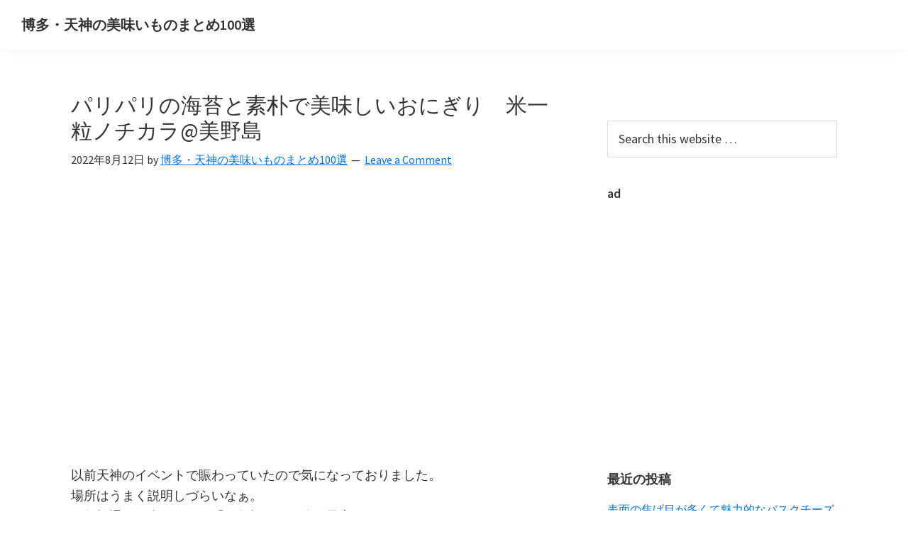

--- FILE ---
content_type: text/html; charset=UTF-8
request_url: https://hakata-umaka.link/2022/08/12/%E3%83%91%E3%83%AA%E3%83%91%E3%83%AA%E3%81%AE%E6%B5%B7%E8%8B%94%E3%81%A8%E7%B4%A0%E6%9C%B4%E3%81%A7%E7%BE%8E%E5%91%B3%E3%81%97%E3%81%84%E3%81%8A%E3%81%AB%E3%81%8E%E3%82%8A%E3%80%80%E7%B1%B3%E4%B8%80/
body_size: 31192
content:
<!DOCTYPE html>
<html dir="ltr" lang="ja" prefix="og: https://ogp.me/ns#">
<head >
<meta charset="UTF-8" />
<meta name="viewport" content="width=device-width, initial-scale=1" />
<title>パリパリの海苔と素朴で美味しいおにぎり 米一粒ノチカラ@美野島 | 博多・天神の美味いものまとめ100選</title>

		<!-- All in One SEO 4.9.1.1 - aioseo.com -->
	<meta name="robots" content="max-image-preview:large" />
	<meta name="author" content="博多・天神の美味いものまとめ100選"/>
	<meta name="google-site-verification" content="3wrXuOIJD0qz8ry5S-jZqpIF6YLdEdPnzUc7OkFQmpk" />
	<link rel="canonical" href="https://hakata-umaka.link/2022/08/12/%e3%83%91%e3%83%aa%e3%83%91%e3%83%aa%e3%81%ae%e6%b5%b7%e8%8b%94%e3%81%a8%e7%b4%a0%e6%9c%b4%e3%81%a7%e7%be%8e%e5%91%b3%e3%81%97%e3%81%84%e3%81%8a%e3%81%ab%e3%81%8e%e3%82%8a%e3%80%80%e7%b1%b3%e4%b8%80/" />
	<meta name="generator" content="All in One SEO (AIOSEO) 4.9.1.1" />
		<meta property="og:locale" content="ja_JP" />
		<meta property="og:site_name" content="博多・天神の美味いものまとめ100選 | GoogleMapのローカルガイドトップレビュアー(上位5%)による博多・天神エリアを中心に美味いもの食レポ。ラーメン、うどん、夜定食、穴場、博多美人がいる所？も。GoogleよりGuide Star2022認定済み。" />
		<meta property="og:type" content="article" />
		<meta property="og:title" content="パリパリの海苔と素朴で美味しいおにぎり 米一粒ノチカラ@美野島 | 博多・天神の美味いものまとめ100選" />
		<meta property="og:url" content="https://hakata-umaka.link/2022/08/12/%e3%83%91%e3%83%aa%e3%83%91%e3%83%aa%e3%81%ae%e6%b5%b7%e8%8b%94%e3%81%a8%e7%b4%a0%e6%9c%b4%e3%81%a7%e7%be%8e%e5%91%b3%e3%81%97%e3%81%84%e3%81%8a%e3%81%ab%e3%81%8e%e3%82%8a%e3%80%80%e7%b1%b3%e4%b8%80/" />
		<meta property="article:published_time" content="2022-08-12T08:04:11+00:00" />
		<meta property="article:modified_time" content="2022-08-12T08:04:11+00:00" />
		<meta name="twitter:card" content="summary" />
		<meta name="twitter:title" content="パリパリの海苔と素朴で美味しいおにぎり 米一粒ノチカラ@美野島 | 博多・天神の美味いものまとめ100選" />
		<script type="application/ld+json" class="aioseo-schema">
			{"@context":"https:\/\/schema.org","@graph":[{"@type":"Article","@id":"https:\/\/hakata-umaka.link\/2022\/08\/12\/%e3%83%91%e3%83%aa%e3%83%91%e3%83%aa%e3%81%ae%e6%b5%b7%e8%8b%94%e3%81%a8%e7%b4%a0%e6%9c%b4%e3%81%a7%e7%be%8e%e5%91%b3%e3%81%97%e3%81%84%e3%81%8a%e3%81%ab%e3%81%8e%e3%82%8a%e3%80%80%e7%b1%b3%e4%b8%80\/#article","name":"\u30d1\u30ea\u30d1\u30ea\u306e\u6d77\u82d4\u3068\u7d20\u6734\u3067\u7f8e\u5473\u3057\u3044\u304a\u306b\u304e\u308a \u7c73\u4e00\u7c92\u30ce\u30c1\u30ab\u30e9@\u7f8e\u91ce\u5cf6 | \u535a\u591a\u30fb\u5929\u795e\u306e\u7f8e\u5473\u3044\u3082\u306e\u307e\u3068\u3081100\u9078","headline":"\u30d1\u30ea\u30d1\u30ea\u306e\u6d77\u82d4\u3068\u7d20\u6734\u3067\u7f8e\u5473\u3057\u3044\u304a\u306b\u304e\u308a\u3000\u7c73\u4e00\u7c92\u30ce\u30c1\u30ab\u30e9@\u7f8e\u91ce\u5cf6","author":{"@id":"https:\/\/hakata-umaka.link\/author\/beachhead\/#author"},"publisher":{"@id":"https:\/\/hakata-umaka.link\/#person"},"image":{"@type":"ImageObject","url":"https:\/\/hakata-umaka.link\/wp-content\/uploads\/2022\/08\/PXL_20220726_031126918-\u5c0f.jpg","@id":"https:\/\/hakata-umaka.link\/2022\/08\/12\/%e3%83%91%e3%83%aa%e3%83%91%e3%83%aa%e3%81%ae%e6%b5%b7%e8%8b%94%e3%81%a8%e7%b4%a0%e6%9c%b4%e3%81%a7%e7%be%8e%e5%91%b3%e3%81%97%e3%81%84%e3%81%8a%e3%81%ab%e3%81%8e%e3%82%8a%e3%80%80%e7%b1%b3%e4%b8%80\/#articleImage","width":640,"height":480,"caption":"\u7c73\u4e00\u7c92\u30ce\u30c1\u30ab\u30e9\u3000\u7f8e\u91ce\u5cf6"},"datePublished":"2022-08-12T17:04:11+09:00","dateModified":"2022-08-12T17:04:11+09:00","inLanguage":"ja","mainEntityOfPage":{"@id":"https:\/\/hakata-umaka.link\/2022\/08\/12\/%e3%83%91%e3%83%aa%e3%83%91%e3%83%aa%e3%81%ae%e6%b5%b7%e8%8b%94%e3%81%a8%e7%b4%a0%e6%9c%b4%e3%81%a7%e7%be%8e%e5%91%b3%e3%81%97%e3%81%84%e3%81%8a%e3%81%ab%e3%81%8e%e3%82%8a%e3%80%80%e7%b1%b3%e4%b8%80\/#webpage"},"isPartOf":{"@id":"https:\/\/hakata-umaka.link\/2022\/08\/12\/%e3%83%91%e3%83%aa%e3%83%91%e3%83%aa%e3%81%ae%e6%b5%b7%e8%8b%94%e3%81%a8%e7%b4%a0%e6%9c%b4%e3%81%a7%e7%be%8e%e5%91%b3%e3%81%97%e3%81%84%e3%81%8a%e3%81%ab%e3%81%8e%e3%82%8a%e3%80%80%e7%b1%b3%e4%b8%80\/#webpage"},"articleSection":"\u99c5\u5357\u30fb\u7af9\u4e0b\u30fb\u90a3\u73c2\u30a8\u30ea\u30a2"},{"@type":"BreadcrumbList","@id":"https:\/\/hakata-umaka.link\/2022\/08\/12\/%e3%83%91%e3%83%aa%e3%83%91%e3%83%aa%e3%81%ae%e6%b5%b7%e8%8b%94%e3%81%a8%e7%b4%a0%e6%9c%b4%e3%81%a7%e7%be%8e%e5%91%b3%e3%81%97%e3%81%84%e3%81%8a%e3%81%ab%e3%81%8e%e3%82%8a%e3%80%80%e7%b1%b3%e4%b8%80\/#breadcrumblist","itemListElement":[{"@type":"ListItem","@id":"https:\/\/hakata-umaka.link#listItem","position":1,"name":"\u30db\u30fc\u30e0","item":"https:\/\/hakata-umaka.link","nextItem":{"@type":"ListItem","@id":"https:\/\/hakata-umaka.link\/category\/%e9%a7%85%e5%8d%97%e3%83%bb%e7%ab%b9%e4%b8%8b%e3%83%bb%e9%82%a3%e7%8f%82%e3%82%a8%e3%83%aa%e3%82%a2\/#listItem","name":"\u99c5\u5357\u30fb\u7af9\u4e0b\u30fb\u90a3\u73c2\u30a8\u30ea\u30a2"}},{"@type":"ListItem","@id":"https:\/\/hakata-umaka.link\/category\/%e9%a7%85%e5%8d%97%e3%83%bb%e7%ab%b9%e4%b8%8b%e3%83%bb%e9%82%a3%e7%8f%82%e3%82%a8%e3%83%aa%e3%82%a2\/#listItem","position":2,"name":"\u99c5\u5357\u30fb\u7af9\u4e0b\u30fb\u90a3\u73c2\u30a8\u30ea\u30a2","item":"https:\/\/hakata-umaka.link\/category\/%e9%a7%85%e5%8d%97%e3%83%bb%e7%ab%b9%e4%b8%8b%e3%83%bb%e9%82%a3%e7%8f%82%e3%82%a8%e3%83%aa%e3%82%a2\/","nextItem":{"@type":"ListItem","@id":"https:\/\/hakata-umaka.link\/2022\/08\/12\/%e3%83%91%e3%83%aa%e3%83%91%e3%83%aa%e3%81%ae%e6%b5%b7%e8%8b%94%e3%81%a8%e7%b4%a0%e6%9c%b4%e3%81%a7%e7%be%8e%e5%91%b3%e3%81%97%e3%81%84%e3%81%8a%e3%81%ab%e3%81%8e%e3%82%8a%e3%80%80%e7%b1%b3%e4%b8%80\/#listItem","name":"\u30d1\u30ea\u30d1\u30ea\u306e\u6d77\u82d4\u3068\u7d20\u6734\u3067\u7f8e\u5473\u3057\u3044\u304a\u306b\u304e\u308a\u3000\u7c73\u4e00\u7c92\u30ce\u30c1\u30ab\u30e9@\u7f8e\u91ce\u5cf6"},"previousItem":{"@type":"ListItem","@id":"https:\/\/hakata-umaka.link#listItem","name":"\u30db\u30fc\u30e0"}},{"@type":"ListItem","@id":"https:\/\/hakata-umaka.link\/2022\/08\/12\/%e3%83%91%e3%83%aa%e3%83%91%e3%83%aa%e3%81%ae%e6%b5%b7%e8%8b%94%e3%81%a8%e7%b4%a0%e6%9c%b4%e3%81%a7%e7%be%8e%e5%91%b3%e3%81%97%e3%81%84%e3%81%8a%e3%81%ab%e3%81%8e%e3%82%8a%e3%80%80%e7%b1%b3%e4%b8%80\/#listItem","position":3,"name":"\u30d1\u30ea\u30d1\u30ea\u306e\u6d77\u82d4\u3068\u7d20\u6734\u3067\u7f8e\u5473\u3057\u3044\u304a\u306b\u304e\u308a\u3000\u7c73\u4e00\u7c92\u30ce\u30c1\u30ab\u30e9@\u7f8e\u91ce\u5cf6","previousItem":{"@type":"ListItem","@id":"https:\/\/hakata-umaka.link\/category\/%e9%a7%85%e5%8d%97%e3%83%bb%e7%ab%b9%e4%b8%8b%e3%83%bb%e9%82%a3%e7%8f%82%e3%82%a8%e3%83%aa%e3%82%a2\/#listItem","name":"\u99c5\u5357\u30fb\u7af9\u4e0b\u30fb\u90a3\u73c2\u30a8\u30ea\u30a2"}}]},{"@type":"Person","@id":"https:\/\/hakata-umaka.link\/#person","name":"\u535a\u591a\u30fb\u5929\u795e\u306e\u7f8e\u5473\u3044\u3082\u306e\u307e\u3068\u3081100\u9078","image":{"@type":"ImageObject","@id":"https:\/\/hakata-umaka.link\/2022\/08\/12\/%e3%83%91%e3%83%aa%e3%83%91%e3%83%aa%e3%81%ae%e6%b5%b7%e8%8b%94%e3%81%a8%e7%b4%a0%e6%9c%b4%e3%81%a7%e7%be%8e%e5%91%b3%e3%81%97%e3%81%84%e3%81%8a%e3%81%ab%e3%81%8e%e3%82%8a%e3%80%80%e7%b1%b3%e4%b8%80\/#personImage","url":"https:\/\/secure.gravatar.com\/avatar\/23f1a8dc29662526d49251807a21c7f4a363ef0b1f84fa4dce09a17396832638?s=96&d=mm&r=g","width":96,"height":96,"caption":"\u535a\u591a\u30fb\u5929\u795e\u306e\u7f8e\u5473\u3044\u3082\u306e\u307e\u3068\u3081100\u9078"}},{"@type":"Person","@id":"https:\/\/hakata-umaka.link\/author\/beachhead\/#author","url":"https:\/\/hakata-umaka.link\/author\/beachhead\/","name":"\u535a\u591a\u30fb\u5929\u795e\u306e\u7f8e\u5473\u3044\u3082\u306e\u307e\u3068\u3081100\u9078","image":{"@type":"ImageObject","@id":"https:\/\/hakata-umaka.link\/2022\/08\/12\/%e3%83%91%e3%83%aa%e3%83%91%e3%83%aa%e3%81%ae%e6%b5%b7%e8%8b%94%e3%81%a8%e7%b4%a0%e6%9c%b4%e3%81%a7%e7%be%8e%e5%91%b3%e3%81%97%e3%81%84%e3%81%8a%e3%81%ab%e3%81%8e%e3%82%8a%e3%80%80%e7%b1%b3%e4%b8%80\/#authorImage","url":"https:\/\/secure.gravatar.com\/avatar\/23f1a8dc29662526d49251807a21c7f4a363ef0b1f84fa4dce09a17396832638?s=96&d=mm&r=g","width":96,"height":96,"caption":"\u535a\u591a\u30fb\u5929\u795e\u306e\u7f8e\u5473\u3044\u3082\u306e\u307e\u3068\u3081100\u9078"}},{"@type":"WebPage","@id":"https:\/\/hakata-umaka.link\/2022\/08\/12\/%e3%83%91%e3%83%aa%e3%83%91%e3%83%aa%e3%81%ae%e6%b5%b7%e8%8b%94%e3%81%a8%e7%b4%a0%e6%9c%b4%e3%81%a7%e7%be%8e%e5%91%b3%e3%81%97%e3%81%84%e3%81%8a%e3%81%ab%e3%81%8e%e3%82%8a%e3%80%80%e7%b1%b3%e4%b8%80\/#webpage","url":"https:\/\/hakata-umaka.link\/2022\/08\/12\/%e3%83%91%e3%83%aa%e3%83%91%e3%83%aa%e3%81%ae%e6%b5%b7%e8%8b%94%e3%81%a8%e7%b4%a0%e6%9c%b4%e3%81%a7%e7%be%8e%e5%91%b3%e3%81%97%e3%81%84%e3%81%8a%e3%81%ab%e3%81%8e%e3%82%8a%e3%80%80%e7%b1%b3%e4%b8%80\/","name":"\u30d1\u30ea\u30d1\u30ea\u306e\u6d77\u82d4\u3068\u7d20\u6734\u3067\u7f8e\u5473\u3057\u3044\u304a\u306b\u304e\u308a \u7c73\u4e00\u7c92\u30ce\u30c1\u30ab\u30e9@\u7f8e\u91ce\u5cf6 | \u535a\u591a\u30fb\u5929\u795e\u306e\u7f8e\u5473\u3044\u3082\u306e\u307e\u3068\u3081100\u9078","inLanguage":"ja","isPartOf":{"@id":"https:\/\/hakata-umaka.link\/#website"},"breadcrumb":{"@id":"https:\/\/hakata-umaka.link\/2022\/08\/12\/%e3%83%91%e3%83%aa%e3%83%91%e3%83%aa%e3%81%ae%e6%b5%b7%e8%8b%94%e3%81%a8%e7%b4%a0%e6%9c%b4%e3%81%a7%e7%be%8e%e5%91%b3%e3%81%97%e3%81%84%e3%81%8a%e3%81%ab%e3%81%8e%e3%82%8a%e3%80%80%e7%b1%b3%e4%b8%80\/#breadcrumblist"},"author":{"@id":"https:\/\/hakata-umaka.link\/author\/beachhead\/#author"},"creator":{"@id":"https:\/\/hakata-umaka.link\/author\/beachhead\/#author"},"datePublished":"2022-08-12T17:04:11+09:00","dateModified":"2022-08-12T17:04:11+09:00"},{"@type":"WebSite","@id":"https:\/\/hakata-umaka.link\/#website","url":"https:\/\/hakata-umaka.link\/","name":"\u535a\u591a\u30fb\u5929\u795e\u306e\u7f8e\u5473\u3044\u3082\u306e\u307e\u3068\u3081100\u9078","description":"GoogleMap\u306e\u30ed\u30fc\u30ab\u30eb\u30ac\u30a4\u30c9\u30c8\u30c3\u30d7\u30ec\u30d3\u30e5\u30a2\u30fc(\u4e0a\u4f4d5%)\u306b\u3088\u308b\u535a\u591a\u30fb\u5929\u795e\u30a8\u30ea\u30a2\u3092\u4e2d\u5fc3\u306b\u7f8e\u5473\u3044\u3082\u306e\u98df\u30ec\u30dd\u3002\u30e9\u30fc\u30e1\u30f3\u3001\u3046\u3069\u3093\u3001\u591c\u5b9a\u98df\u3001\u7a74\u5834\u3001\u535a\u591a\u7f8e\u4eba\u304c\u3044\u308b\u6240\uff1f\u3082\u3002Google\u3088\u308aGuide Star2022\u8a8d\u5b9a\u6e08\u307f\u3002","inLanguage":"ja","publisher":{"@id":"https:\/\/hakata-umaka.link\/#person"}}]}
		</script>
		<!-- All in One SEO -->

<link rel='dns-prefetch' href='//www.googletagmanager.com' />
<link rel='dns-prefetch' href='//fonts.googleapis.com' />
<link rel='dns-prefetch' href='//fundingchoicesmessages.google.com' />
<link rel="alternate" type="application/rss+xml" title="博多・天神の美味いものまとめ100選 &raquo; フィード" href="https://hakata-umaka.link/feed/" />
<link rel="alternate" type="application/rss+xml" title="博多・天神の美味いものまとめ100選 &raquo; コメントフィード" href="https://hakata-umaka.link/comments/feed/" />
<link rel="alternate" type="application/rss+xml" title="博多・天神の美味いものまとめ100選 &raquo; パリパリの海苔と素朴で美味しいおにぎり　米一粒ノチカラ@美野島 のコメントのフィード" href="https://hakata-umaka.link/2022/08/12/%e3%83%91%e3%83%aa%e3%83%91%e3%83%aa%e3%81%ae%e6%b5%b7%e8%8b%94%e3%81%a8%e7%b4%a0%e6%9c%b4%e3%81%a7%e7%be%8e%e5%91%b3%e3%81%97%e3%81%84%e3%81%8a%e3%81%ab%e3%81%8e%e3%82%8a%e3%80%80%e7%b1%b3%e4%b8%80/feed/" />
<link rel="alternate" title="oEmbed (JSON)" type="application/json+oembed" href="https://hakata-umaka.link/wp-json/oembed/1.0/embed?url=https%3A%2F%2Fhakata-umaka.link%2F2022%2F08%2F12%2F%25e3%2583%2591%25e3%2583%25aa%25e3%2583%2591%25e3%2583%25aa%25e3%2581%25ae%25e6%25b5%25b7%25e8%258b%2594%25e3%2581%25a8%25e7%25b4%25a0%25e6%259c%25b4%25e3%2581%25a7%25e7%25be%258e%25e5%2591%25b3%25e3%2581%2597%25e3%2581%2584%25e3%2581%258a%25e3%2581%25ab%25e3%2581%258e%25e3%2582%258a%25e3%2580%2580%25e7%25b1%25b3%25e4%25b8%2580%2F" />
<link rel="alternate" title="oEmbed (XML)" type="text/xml+oembed" href="https://hakata-umaka.link/wp-json/oembed/1.0/embed?url=https%3A%2F%2Fhakata-umaka.link%2F2022%2F08%2F12%2F%25e3%2583%2591%25e3%2583%25aa%25e3%2583%2591%25e3%2583%25aa%25e3%2581%25ae%25e6%25b5%25b7%25e8%258b%2594%25e3%2581%25a8%25e7%25b4%25a0%25e6%259c%25b4%25e3%2581%25a7%25e7%25be%258e%25e5%2591%25b3%25e3%2581%2597%25e3%2581%2584%25e3%2581%258a%25e3%2581%25ab%25e3%2581%258e%25e3%2582%258a%25e3%2580%2580%25e7%25b1%25b3%25e4%25b8%2580%2F&#038;format=xml" />
		<!-- This site uses the Google Analytics by ExactMetrics plugin v8.10.2 - Using Analytics tracking - https://www.exactmetrics.com/ -->
		<!-- Note: ExactMetrics is not currently configured on this site. The site owner needs to authenticate with Google Analytics in the ExactMetrics settings panel. -->
					<!-- No tracking code set -->
				<!-- / Google Analytics by ExactMetrics -->
				<!-- This site uses the Google Analytics by MonsterInsights plugin v9.11.1 - Using Analytics tracking - https://www.monsterinsights.com/ -->
		<!-- Note: MonsterInsights is not currently configured on this site. The site owner needs to authenticate with Google Analytics in the MonsterInsights settings panel. -->
					<!-- No tracking code set -->
				<!-- / Google Analytics by MonsterInsights -->
		<style id='wp-img-auto-sizes-contain-inline-css'>
img:is([sizes=auto i],[sizes^="auto," i]){contain-intrinsic-size:3000px 1500px}
/*# sourceURL=wp-img-auto-sizes-contain-inline-css */
</style>
<link rel='stylesheet' id='genesis-sample-css' href='https://hakata-umaka.link/wp-content/themes/genesis-sample/style.css?ver=3.3.0' media='all' />
<style id='wp-emoji-styles-inline-css'>

	img.wp-smiley, img.emoji {
		display: inline !important;
		border: none !important;
		box-shadow: none !important;
		height: 1em !important;
		width: 1em !important;
		margin: 0 0.07em !important;
		vertical-align: -0.1em !important;
		background: none !important;
		padding: 0 !important;
	}
/*# sourceURL=wp-emoji-styles-inline-css */
</style>
<style id='wp-block-library-inline-css'>
:root{--wp-block-synced-color:#7a00df;--wp-block-synced-color--rgb:122,0,223;--wp-bound-block-color:var(--wp-block-synced-color);--wp-editor-canvas-background:#ddd;--wp-admin-theme-color:#007cba;--wp-admin-theme-color--rgb:0,124,186;--wp-admin-theme-color-darker-10:#006ba1;--wp-admin-theme-color-darker-10--rgb:0,107,160.5;--wp-admin-theme-color-darker-20:#005a87;--wp-admin-theme-color-darker-20--rgb:0,90,135;--wp-admin-border-width-focus:2px}@media (min-resolution:192dpi){:root{--wp-admin-border-width-focus:1.5px}}.wp-element-button{cursor:pointer}:root .has-very-light-gray-background-color{background-color:#eee}:root .has-very-dark-gray-background-color{background-color:#313131}:root .has-very-light-gray-color{color:#eee}:root .has-very-dark-gray-color{color:#313131}:root .has-vivid-green-cyan-to-vivid-cyan-blue-gradient-background{background:linear-gradient(135deg,#00d084,#0693e3)}:root .has-purple-crush-gradient-background{background:linear-gradient(135deg,#34e2e4,#4721fb 50%,#ab1dfe)}:root .has-hazy-dawn-gradient-background{background:linear-gradient(135deg,#faaca8,#dad0ec)}:root .has-subdued-olive-gradient-background{background:linear-gradient(135deg,#fafae1,#67a671)}:root .has-atomic-cream-gradient-background{background:linear-gradient(135deg,#fdd79a,#004a59)}:root .has-nightshade-gradient-background{background:linear-gradient(135deg,#330968,#31cdcf)}:root .has-midnight-gradient-background{background:linear-gradient(135deg,#020381,#2874fc)}:root{--wp--preset--font-size--normal:16px;--wp--preset--font-size--huge:42px}.has-regular-font-size{font-size:1em}.has-larger-font-size{font-size:2.625em}.has-normal-font-size{font-size:var(--wp--preset--font-size--normal)}.has-huge-font-size{font-size:var(--wp--preset--font-size--huge)}.has-text-align-center{text-align:center}.has-text-align-left{text-align:left}.has-text-align-right{text-align:right}.has-fit-text{white-space:nowrap!important}#end-resizable-editor-section{display:none}.aligncenter{clear:both}.items-justified-left{justify-content:flex-start}.items-justified-center{justify-content:center}.items-justified-right{justify-content:flex-end}.items-justified-space-between{justify-content:space-between}.screen-reader-text{border:0;clip-path:inset(50%);height:1px;margin:-1px;overflow:hidden;padding:0;position:absolute;width:1px;word-wrap:normal!important}.screen-reader-text:focus{background-color:#ddd;clip-path:none;color:#444;display:block;font-size:1em;height:auto;left:5px;line-height:normal;padding:15px 23px 14px;text-decoration:none;top:5px;width:auto;z-index:100000}html :where(.has-border-color){border-style:solid}html :where([style*=border-top-color]){border-top-style:solid}html :where([style*=border-right-color]){border-right-style:solid}html :where([style*=border-bottom-color]){border-bottom-style:solid}html :where([style*=border-left-color]){border-left-style:solid}html :where([style*=border-width]){border-style:solid}html :where([style*=border-top-width]){border-top-style:solid}html :where([style*=border-right-width]){border-right-style:solid}html :where([style*=border-bottom-width]){border-bottom-style:solid}html :where([style*=border-left-width]){border-left-style:solid}html :where(img[class*=wp-image-]){height:auto;max-width:100%}:where(figure){margin:0 0 1em}html :where(.is-position-sticky){--wp-admin--admin-bar--position-offset:var(--wp-admin--admin-bar--height,0px)}@media screen and (max-width:600px){html :where(.is-position-sticky){--wp-admin--admin-bar--position-offset:0px}}

/*# sourceURL=wp-block-library-inline-css */
</style><style id='global-styles-inline-css'>
:root{--wp--preset--aspect-ratio--square: 1;--wp--preset--aspect-ratio--4-3: 4/3;--wp--preset--aspect-ratio--3-4: 3/4;--wp--preset--aspect-ratio--3-2: 3/2;--wp--preset--aspect-ratio--2-3: 2/3;--wp--preset--aspect-ratio--16-9: 16/9;--wp--preset--aspect-ratio--9-16: 9/16;--wp--preset--color--black: #000000;--wp--preset--color--cyan-bluish-gray: #abb8c3;--wp--preset--color--white: #ffffff;--wp--preset--color--pale-pink: #f78da7;--wp--preset--color--vivid-red: #cf2e2e;--wp--preset--color--luminous-vivid-orange: #ff6900;--wp--preset--color--luminous-vivid-amber: #fcb900;--wp--preset--color--light-green-cyan: #7bdcb5;--wp--preset--color--vivid-green-cyan: #00d084;--wp--preset--color--pale-cyan-blue: #8ed1fc;--wp--preset--color--vivid-cyan-blue: #0693e3;--wp--preset--color--vivid-purple: #9b51e0;--wp--preset--color--theme-primary: #0073e5;--wp--preset--color--theme-secondary: #0073e5;--wp--preset--gradient--vivid-cyan-blue-to-vivid-purple: linear-gradient(135deg,rgb(6,147,227) 0%,rgb(155,81,224) 100%);--wp--preset--gradient--light-green-cyan-to-vivid-green-cyan: linear-gradient(135deg,rgb(122,220,180) 0%,rgb(0,208,130) 100%);--wp--preset--gradient--luminous-vivid-amber-to-luminous-vivid-orange: linear-gradient(135deg,rgb(252,185,0) 0%,rgb(255,105,0) 100%);--wp--preset--gradient--luminous-vivid-orange-to-vivid-red: linear-gradient(135deg,rgb(255,105,0) 0%,rgb(207,46,46) 100%);--wp--preset--gradient--very-light-gray-to-cyan-bluish-gray: linear-gradient(135deg,rgb(238,238,238) 0%,rgb(169,184,195) 100%);--wp--preset--gradient--cool-to-warm-spectrum: linear-gradient(135deg,rgb(74,234,220) 0%,rgb(151,120,209) 20%,rgb(207,42,186) 40%,rgb(238,44,130) 60%,rgb(251,105,98) 80%,rgb(254,248,76) 100%);--wp--preset--gradient--blush-light-purple: linear-gradient(135deg,rgb(255,206,236) 0%,rgb(152,150,240) 100%);--wp--preset--gradient--blush-bordeaux: linear-gradient(135deg,rgb(254,205,165) 0%,rgb(254,45,45) 50%,rgb(107,0,62) 100%);--wp--preset--gradient--luminous-dusk: linear-gradient(135deg,rgb(255,203,112) 0%,rgb(199,81,192) 50%,rgb(65,88,208) 100%);--wp--preset--gradient--pale-ocean: linear-gradient(135deg,rgb(255,245,203) 0%,rgb(182,227,212) 50%,rgb(51,167,181) 100%);--wp--preset--gradient--electric-grass: linear-gradient(135deg,rgb(202,248,128) 0%,rgb(113,206,126) 100%);--wp--preset--gradient--midnight: linear-gradient(135deg,rgb(2,3,129) 0%,rgb(40,116,252) 100%);--wp--preset--font-size--small: 12px;--wp--preset--font-size--medium: 20px;--wp--preset--font-size--large: 20px;--wp--preset--font-size--x-large: 42px;--wp--preset--font-size--normal: 18px;--wp--preset--font-size--larger: 24px;--wp--preset--spacing--20: 0.44rem;--wp--preset--spacing--30: 0.67rem;--wp--preset--spacing--40: 1rem;--wp--preset--spacing--50: 1.5rem;--wp--preset--spacing--60: 2.25rem;--wp--preset--spacing--70: 3.38rem;--wp--preset--spacing--80: 5.06rem;--wp--preset--shadow--natural: 6px 6px 9px rgba(0, 0, 0, 0.2);--wp--preset--shadow--deep: 12px 12px 50px rgba(0, 0, 0, 0.4);--wp--preset--shadow--sharp: 6px 6px 0px rgba(0, 0, 0, 0.2);--wp--preset--shadow--outlined: 6px 6px 0px -3px rgb(255, 255, 255), 6px 6px rgb(0, 0, 0);--wp--preset--shadow--crisp: 6px 6px 0px rgb(0, 0, 0);}:where(.is-layout-flex){gap: 0.5em;}:where(.is-layout-grid){gap: 0.5em;}body .is-layout-flex{display: flex;}.is-layout-flex{flex-wrap: wrap;align-items: center;}.is-layout-flex > :is(*, div){margin: 0;}body .is-layout-grid{display: grid;}.is-layout-grid > :is(*, div){margin: 0;}:where(.wp-block-columns.is-layout-flex){gap: 2em;}:where(.wp-block-columns.is-layout-grid){gap: 2em;}:where(.wp-block-post-template.is-layout-flex){gap: 1.25em;}:where(.wp-block-post-template.is-layout-grid){gap: 1.25em;}.has-black-color{color: var(--wp--preset--color--black) !important;}.has-cyan-bluish-gray-color{color: var(--wp--preset--color--cyan-bluish-gray) !important;}.has-white-color{color: var(--wp--preset--color--white) !important;}.has-pale-pink-color{color: var(--wp--preset--color--pale-pink) !important;}.has-vivid-red-color{color: var(--wp--preset--color--vivid-red) !important;}.has-luminous-vivid-orange-color{color: var(--wp--preset--color--luminous-vivid-orange) !important;}.has-luminous-vivid-amber-color{color: var(--wp--preset--color--luminous-vivid-amber) !important;}.has-light-green-cyan-color{color: var(--wp--preset--color--light-green-cyan) !important;}.has-vivid-green-cyan-color{color: var(--wp--preset--color--vivid-green-cyan) !important;}.has-pale-cyan-blue-color{color: var(--wp--preset--color--pale-cyan-blue) !important;}.has-vivid-cyan-blue-color{color: var(--wp--preset--color--vivid-cyan-blue) !important;}.has-vivid-purple-color{color: var(--wp--preset--color--vivid-purple) !important;}.has-black-background-color{background-color: var(--wp--preset--color--black) !important;}.has-cyan-bluish-gray-background-color{background-color: var(--wp--preset--color--cyan-bluish-gray) !important;}.has-white-background-color{background-color: var(--wp--preset--color--white) !important;}.has-pale-pink-background-color{background-color: var(--wp--preset--color--pale-pink) !important;}.has-vivid-red-background-color{background-color: var(--wp--preset--color--vivid-red) !important;}.has-luminous-vivid-orange-background-color{background-color: var(--wp--preset--color--luminous-vivid-orange) !important;}.has-luminous-vivid-amber-background-color{background-color: var(--wp--preset--color--luminous-vivid-amber) !important;}.has-light-green-cyan-background-color{background-color: var(--wp--preset--color--light-green-cyan) !important;}.has-vivid-green-cyan-background-color{background-color: var(--wp--preset--color--vivid-green-cyan) !important;}.has-pale-cyan-blue-background-color{background-color: var(--wp--preset--color--pale-cyan-blue) !important;}.has-vivid-cyan-blue-background-color{background-color: var(--wp--preset--color--vivid-cyan-blue) !important;}.has-vivid-purple-background-color{background-color: var(--wp--preset--color--vivid-purple) !important;}.has-black-border-color{border-color: var(--wp--preset--color--black) !important;}.has-cyan-bluish-gray-border-color{border-color: var(--wp--preset--color--cyan-bluish-gray) !important;}.has-white-border-color{border-color: var(--wp--preset--color--white) !important;}.has-pale-pink-border-color{border-color: var(--wp--preset--color--pale-pink) !important;}.has-vivid-red-border-color{border-color: var(--wp--preset--color--vivid-red) !important;}.has-luminous-vivid-orange-border-color{border-color: var(--wp--preset--color--luminous-vivid-orange) !important;}.has-luminous-vivid-amber-border-color{border-color: var(--wp--preset--color--luminous-vivid-amber) !important;}.has-light-green-cyan-border-color{border-color: var(--wp--preset--color--light-green-cyan) !important;}.has-vivid-green-cyan-border-color{border-color: var(--wp--preset--color--vivid-green-cyan) !important;}.has-pale-cyan-blue-border-color{border-color: var(--wp--preset--color--pale-cyan-blue) !important;}.has-vivid-cyan-blue-border-color{border-color: var(--wp--preset--color--vivid-cyan-blue) !important;}.has-vivid-purple-border-color{border-color: var(--wp--preset--color--vivid-purple) !important;}.has-vivid-cyan-blue-to-vivid-purple-gradient-background{background: var(--wp--preset--gradient--vivid-cyan-blue-to-vivid-purple) !important;}.has-light-green-cyan-to-vivid-green-cyan-gradient-background{background: var(--wp--preset--gradient--light-green-cyan-to-vivid-green-cyan) !important;}.has-luminous-vivid-amber-to-luminous-vivid-orange-gradient-background{background: var(--wp--preset--gradient--luminous-vivid-amber-to-luminous-vivid-orange) !important;}.has-luminous-vivid-orange-to-vivid-red-gradient-background{background: var(--wp--preset--gradient--luminous-vivid-orange-to-vivid-red) !important;}.has-very-light-gray-to-cyan-bluish-gray-gradient-background{background: var(--wp--preset--gradient--very-light-gray-to-cyan-bluish-gray) !important;}.has-cool-to-warm-spectrum-gradient-background{background: var(--wp--preset--gradient--cool-to-warm-spectrum) !important;}.has-blush-light-purple-gradient-background{background: var(--wp--preset--gradient--blush-light-purple) !important;}.has-blush-bordeaux-gradient-background{background: var(--wp--preset--gradient--blush-bordeaux) !important;}.has-luminous-dusk-gradient-background{background: var(--wp--preset--gradient--luminous-dusk) !important;}.has-pale-ocean-gradient-background{background: var(--wp--preset--gradient--pale-ocean) !important;}.has-electric-grass-gradient-background{background: var(--wp--preset--gradient--electric-grass) !important;}.has-midnight-gradient-background{background: var(--wp--preset--gradient--midnight) !important;}.has-small-font-size{font-size: var(--wp--preset--font-size--small) !important;}.has-medium-font-size{font-size: var(--wp--preset--font-size--medium) !important;}.has-large-font-size{font-size: var(--wp--preset--font-size--large) !important;}.has-x-large-font-size{font-size: var(--wp--preset--font-size--x-large) !important;}
/*# sourceURL=global-styles-inline-css */
</style>

<style id='classic-theme-styles-inline-css'>
/*! This file is auto-generated */
.wp-block-button__link{color:#fff;background-color:#32373c;border-radius:9999px;box-shadow:none;text-decoration:none;padding:calc(.667em + 2px) calc(1.333em + 2px);font-size:1.125em}.wp-block-file__button{background:#32373c;color:#fff;text-decoration:none}
/*# sourceURL=/wp-includes/css/classic-themes.min.css */
</style>
<link rel='stylesheet' id='genesis-sample-fonts-css' href='https://fonts.googleapis.com/css?family=Source+Sans+Pro%3A400%2C400i%2C600%2C700&#038;display=swap&#038;ver=3.3.0' media='all' />
<link rel='stylesheet' id='dashicons-css' href='https://hakata-umaka.link/wp-includes/css/dashicons.min.css?ver=6.9' media='all' />
<link rel='stylesheet' id='genesis-sample-gutenberg-css' href='https://hakata-umaka.link/wp-content/themes/genesis-sample/lib/gutenberg/front-end.css?ver=3.3.0' media='all' />
<style id='genesis-sample-gutenberg-inline-css'>
.ab-block-post-grid .ab-post-grid-items h2 a:hover {
	color: #0073e5;
}

.site-container .wp-block-button .wp-block-button__link {
	background-color: #0073e5;
}

.wp-block-button .wp-block-button__link:not(.has-background),
.wp-block-button .wp-block-button__link:not(.has-background):focus,
.wp-block-button .wp-block-button__link:not(.has-background):hover {
	color: #ffffff;
}

.site-container .wp-block-button.is-style-outline .wp-block-button__link {
	color: #0073e5;
}

.site-container .wp-block-button.is-style-outline .wp-block-button__link:focus,
.site-container .wp-block-button.is-style-outline .wp-block-button__link:hover {
	color: #2396ff;
}		.site-container .has-small-font-size {
			font-size: 12px;
		}		.site-container .has-normal-font-size {
			font-size: 18px;
		}		.site-container .has-large-font-size {
			font-size: 20px;
		}		.site-container .has-larger-font-size {
			font-size: 24px;
		}		.site-container .has-theme-primary-color,
		.site-container .wp-block-button .wp-block-button__link.has-theme-primary-color,
		.site-container .wp-block-button.is-style-outline .wp-block-button__link.has-theme-primary-color {
			color: #0073e5;
		}

		.site-container .has-theme-primary-background-color,
		.site-container .wp-block-button .wp-block-button__link.has-theme-primary-background-color,
		.site-container .wp-block-pullquote.is-style-solid-color.has-theme-primary-background-color {
			background-color: #0073e5;
		}		.site-container .has-theme-secondary-color,
		.site-container .wp-block-button .wp-block-button__link.has-theme-secondary-color,
		.site-container .wp-block-button.is-style-outline .wp-block-button__link.has-theme-secondary-color {
			color: #0073e5;
		}

		.site-container .has-theme-secondary-background-color,
		.site-container .wp-block-button .wp-block-button__link.has-theme-secondary-background-color,
		.site-container .wp-block-pullquote.is-style-solid-color.has-theme-secondary-background-color {
			background-color: #0073e5;
		}
/*# sourceURL=genesis-sample-gutenberg-inline-css */
</style>
<script src="https://hakata-umaka.link/wp-includes/js/jquery/jquery.min.js?ver=3.7.1" id="jquery-core-js"></script>
<script src="https://hakata-umaka.link/wp-includes/js/jquery/jquery-migrate.min.js?ver=3.4.1" id="jquery-migrate-js"></script>

<!-- Site Kit によって追加された Google タグ（gtag.js）スニペット -->
<!-- Google アナリティクス スニペット (Site Kit が追加) -->
<script src="https://www.googletagmanager.com/gtag/js?id=GT-MJMD6ZLK" id="google_gtagjs-js" async></script>
<script id="google_gtagjs-js-after">
window.dataLayer = window.dataLayer || [];function gtag(){dataLayer.push(arguments);}
gtag("set","linker",{"domains":["hakata-umaka.link"]});
gtag("js", new Date());
gtag("set", "developer_id.dZTNiMT", true);
gtag("config", "GT-MJMD6ZLK", {"googlesitekit_post_type":"post","googlesitekit_post_date":"20220812","googlesitekit_post_categories":"\u99c5\u5357\u30fb\u7af9\u4e0b\u30fb\u90a3\u73c2\u30a8\u30ea\u30a2"});
//# sourceURL=google_gtagjs-js-after
</script>
<link rel="https://api.w.org/" href="https://hakata-umaka.link/wp-json/" /><link rel="alternate" title="JSON" type="application/json" href="https://hakata-umaka.link/wp-json/wp/v2/posts/11585" /><link rel="EditURI" type="application/rsd+xml" title="RSD" href="https://hakata-umaka.link/xmlrpc.php?rsd" />
<meta name="generator" content="WordPress 6.9" />
<link rel='shortlink' href='https://hakata-umaka.link/?p=11585' />
<meta name="generator" content="Site Kit by Google 1.170.0" /><link rel="alternate" type="application/rss+xml" title="博多・天神の美味いものまとめ100選 &raquo; Google Image Sitemap" href="https://hakata-umaka.link/feed/googleimagesitemap/" />
<link rel="alternate" type="application/rss+xml" title="博多・天神の美味いものまとめ100選 &raquo; Google Video Sitemap" href="https://hakata-umaka.link/feed/googlevideossitemap/" />


<!-- This site is optimized with the Schema plugin v1.7.9.6 - https://schema.press -->
<script type="application/ld+json">[{"@context":"http:\/\/schema.org\/","@type":"WPHeader","url":"https:\/\/hakata-umaka.link\/2022\/08\/12\/%e3%83%91%e3%83%aa%e3%83%91%e3%83%aa%e3%81%ae%e6%b5%b7%e8%8b%94%e3%81%a8%e7%b4%a0%e6%9c%b4%e3%81%a7%e7%be%8e%e5%91%b3%e3%81%97%e3%81%84%e3%81%8a%e3%81%ab%e3%81%8e%e3%82%8a%e3%80%80%e7%b1%b3%e4%b8%80\/","headline":"パリパリの海苔と素朴で美味しいおにぎり　米一粒ノチカラ@美野島","description":"以前天神のイベントで賑わっていたので..."},{"@context":"http:\/\/schema.org\/","@type":"WPFooter","url":"https:\/\/hakata-umaka.link\/2022\/08\/12\/%e3%83%91%e3%83%aa%e3%83%91%e3%83%aa%e3%81%ae%e6%b5%b7%e8%8b%94%e3%81%a8%e7%b4%a0%e6%9c%b4%e3%81%a7%e7%be%8e%e5%91%b3%e3%81%97%e3%81%84%e3%81%8a%e3%81%ab%e3%81%8e%e3%82%8a%e3%80%80%e7%b1%b3%e4%b8%80\/","headline":"パリパリの海苔と素朴で美味しいおにぎり　米一粒ノチカラ@美野島","description":"以前天神のイベントで賑わっていたので...","copyrightYear":"2022"}]</script>



<!-- This site is optimized with the Schema plugin v1.7.9.6 - https://schema.press -->
<script type="application/ld+json">{"@context":"https:\/\/schema.org\/","@type":"BlogPosting","mainEntityOfPage":{"@type":"WebPage","@id":"https:\/\/hakata-umaka.link\/2022\/08\/12\/%e3%83%91%e3%83%aa%e3%83%91%e3%83%aa%e3%81%ae%e6%b5%b7%e8%8b%94%e3%81%a8%e7%b4%a0%e6%9c%b4%e3%81%a7%e7%be%8e%e5%91%b3%e3%81%97%e3%81%84%e3%81%8a%e3%81%ab%e3%81%8e%e3%82%8a%e3%80%80%e7%b1%b3%e4%b8%80\/"},"url":"https:\/\/hakata-umaka.link\/2022\/08\/12\/%e3%83%91%e3%83%aa%e3%83%91%e3%83%aa%e3%81%ae%e6%b5%b7%e8%8b%94%e3%81%a8%e7%b4%a0%e6%9c%b4%e3%81%a7%e7%be%8e%e5%91%b3%e3%81%97%e3%81%84%e3%81%8a%e3%81%ab%e3%81%8e%e3%82%8a%e3%80%80%e7%b1%b3%e4%b8%80\/","headline":"パリパリの海苔と素朴で美味しいおにぎり　米一粒ノチカラ@美野島","datePublished":"2022-08-12T17:04:11+09:00","dateModified":"2022-08-12T17:04:11+09:00","publisher":{"@type":"Organization","@id":"https:\/\/hakata-umaka.link\/#organization","name":"博多・天神の美味いものまとめ100選","logo":{"@type":"ImageObject","url":"https:\/\/hakata-umaka.link\/wp-content\/uploads\/2023\/08\/cropped-umalalogo_550.png","width":600,"height":60}},"image":{"@type":"ImageObject","url":"https:\/\/hakata-umaka.link\/wp-content\/uploads\/2022\/08\/PXL_20220726_031126918-å°-400x300.jpg","width":696,"height":"300"},"articleSection":"駅南・竹下・那珂エリア","description":"以前天神のイベントで賑わっていたので気になっておりました。 場所はうまく説明しづらいなぁ。 百年橋","author":{"@type":"Person","name":"博多・天神の美味いものまとめ100選","url":"https:\/\/hakata-umaka.link\/author\/beachhead\/","description":"食べ歩き、旅行が好き。\r\n100選にしてますが、これ以上増えたらいいなと。\r\nご要望、ご意見などは「info@このサイトの独自ドメイン」にメールでお願いします。\r\n味覚に関する苦情などは個人的主観も入っておりますので回答しかねます。\r\n末永くお付き合いただけると嬉しいです。","image":{"@type":"ImageObject","url":"https:\/\/secure.gravatar.com\/avatar\/23f1a8dc29662526d49251807a21c7f4a363ef0b1f84fa4dce09a17396832638?s=96&d=mm&r=g","height":96,"width":96}}}</script>

<link rel="pingback" href="https://hakata-umaka.link/xmlrpc.php" />

<!-- Site Kit が追加した Google AdSense メタタグ -->
<meta name="google-adsense-platform-account" content="ca-host-pub-2644536267352236">
<meta name="google-adsense-platform-domain" content="sitekit.withgoogle.com">
<!-- Site Kit が追加した End Google AdSense メタタグ -->
<style>.recentcomments a{display:inline !important;padding:0 !important;margin:0 !important;}</style>

<!-- This site is optimized with the Schema plugin v1.7.9.6 - https://schema.press -->
<script type="application/ld+json">{
    "@context": "http://schema.org",
    "@type": "BreadcrumbList",
    "itemListElement": [
        {
            "@type": "ListItem",
            "position": 1,
            "item": {
                "@id": "https://hakata-umaka.link",
                "name": "Home"
            }
        },
        {
            "@type": "ListItem",
            "position": 2,
            "item": {
                "@id": "https://hakata-umaka.link/2022/08/12/%e3%83%91%e3%83%aa%e3%83%91%e3%83%aa%e3%81%ae%e6%b5%b7%e8%8b%94%e3%81%a8%e7%b4%a0%e6%9c%b4%e3%81%a7%e7%be%8e%e5%91%b3%e3%81%97%e3%81%84%e3%81%8a%e3%81%ab%e3%81%8e%e3%82%8a%e3%80%80%e7%b1%b3%e4%b8%80/",
                "name": "\u30d1\u30ea\u30d1\u30ea\u306e\u6d77\u82d4\u3068\u7d20\u6734\u3067\u7f8e\u5473\u3057\u3044\u304a\u306b\u304e\u308a\u3000\u7c73\u4e00\u7c92\u30ce\u30c1\u30ab\u30e9@\u7f8e\u91ce\u5cf6"
            }
        }
    ]
}</script>

<script async type="application/javascript"
        src="https://news.google.com/swg/js/v1/swg-basic.js"></script>
<script>
  (self.SWG_BASIC = self.SWG_BASIC || []).push( basicSubscriptions => {
    basicSubscriptions.init({
      type: "NewsArticle",
      isPartOfType: ["Product"],
      isPartOfProductId: "CAowv7CkDA:openaccess",
      clientOptions: { theme: "light", lang: "ja" },
    });
  });
</script>
<!-- Google タグ マネージャー スニペット (Site Kit が追加) -->
<script>
			( function( w, d, s, l, i ) {
				w[l] = w[l] || [];
				w[l].push( {'gtm.start': new Date().getTime(), event: 'gtm.js'} );
				var f = d.getElementsByTagName( s )[0],
					j = d.createElement( s ), dl = l != 'dataLayer' ? '&l=' + l : '';
				j.async = true;
				j.src = 'https://www.googletagmanager.com/gtm.js?id=' + i + dl;
				f.parentNode.insertBefore( j, f );
			} )( window, document, 'script', 'dataLayer', 'GTM-T5CMP7V3' );
			
</script>

<!-- (ここまで) Google タグ マネージャー スニペット (Site Kit が追加) -->

<!-- Site Kit によって追加された「Google AdSense 広告ブロックによる損失収益の回復」スニペット -->
<script async src="https://fundingchoicesmessages.google.com/i/pub-7025682971736396?ers=1"></script><script>(function() {function signalGooglefcPresent() {if (!window.frames['googlefcPresent']) {if (document.body) {const iframe = document.createElement('iframe'); iframe.style = 'width: 0; height: 0; border: none; z-index: -1000; left: -1000px; top: -1000px;'; iframe.style.display = 'none'; iframe.name = 'googlefcPresent'; document.body.appendChild(iframe);} else {setTimeout(signalGooglefcPresent, 0);}}}signalGooglefcPresent();})();</script>
<!-- Site Kit によって追加された「Google AdSense 広告ブロックによる損失収益の回復」スニペットを終了 -->

<!-- Site Kit によって追加された「Google AdSense 広告ブロックによる損失収益の回復エラー保護」スニペット -->
<script>(function(){'use strict';function aa(a){var b=0;return function(){return b<a.length?{done:!1,value:a[b++]}:{done:!0}}}var ba=typeof Object.defineProperties=="function"?Object.defineProperty:function(a,b,c){if(a==Array.prototype||a==Object.prototype)return a;a[b]=c.value;return a};
function ca(a){a=["object"==typeof globalThis&&globalThis,a,"object"==typeof window&&window,"object"==typeof self&&self,"object"==typeof global&&global];for(var b=0;b<a.length;++b){var c=a[b];if(c&&c.Math==Math)return c}throw Error("Cannot find global object");}var da=ca(this);function l(a,b){if(b)a:{var c=da;a=a.split(".");for(var d=0;d<a.length-1;d++){var e=a[d];if(!(e in c))break a;c=c[e]}a=a[a.length-1];d=c[a];b=b(d);b!=d&&b!=null&&ba(c,a,{configurable:!0,writable:!0,value:b})}}
function ea(a){return a.raw=a}function n(a){var b=typeof Symbol!="undefined"&&Symbol.iterator&&a[Symbol.iterator];if(b)return b.call(a);if(typeof a.length=="number")return{next:aa(a)};throw Error(String(a)+" is not an iterable or ArrayLike");}function fa(a){for(var b,c=[];!(b=a.next()).done;)c.push(b.value);return c}var ha=typeof Object.create=="function"?Object.create:function(a){function b(){}b.prototype=a;return new b},p;
if(typeof Object.setPrototypeOf=="function")p=Object.setPrototypeOf;else{var q;a:{var ja={a:!0},ka={};try{ka.__proto__=ja;q=ka.a;break a}catch(a){}q=!1}p=q?function(a,b){a.__proto__=b;if(a.__proto__!==b)throw new TypeError(a+" is not extensible");return a}:null}var la=p;
function t(a,b){a.prototype=ha(b.prototype);a.prototype.constructor=a;if(la)la(a,b);else for(var c in b)if(c!="prototype")if(Object.defineProperties){var d=Object.getOwnPropertyDescriptor(b,c);d&&Object.defineProperty(a,c,d)}else a[c]=b[c];a.A=b.prototype}function ma(){for(var a=Number(this),b=[],c=a;c<arguments.length;c++)b[c-a]=arguments[c];return b}l("Object.is",function(a){return a?a:function(b,c){return b===c?b!==0||1/b===1/c:b!==b&&c!==c}});
l("Array.prototype.includes",function(a){return a?a:function(b,c){var d=this;d instanceof String&&(d=String(d));var e=d.length;c=c||0;for(c<0&&(c=Math.max(c+e,0));c<e;c++){var f=d[c];if(f===b||Object.is(f,b))return!0}return!1}});
l("String.prototype.includes",function(a){return a?a:function(b,c){if(this==null)throw new TypeError("The 'this' value for String.prototype.includes must not be null or undefined");if(b instanceof RegExp)throw new TypeError("First argument to String.prototype.includes must not be a regular expression");return this.indexOf(b,c||0)!==-1}});l("Number.MAX_SAFE_INTEGER",function(){return 9007199254740991});
l("Number.isFinite",function(a){return a?a:function(b){return typeof b!=="number"?!1:!isNaN(b)&&b!==Infinity&&b!==-Infinity}});l("Number.isInteger",function(a){return a?a:function(b){return Number.isFinite(b)?b===Math.floor(b):!1}});l("Number.isSafeInteger",function(a){return a?a:function(b){return Number.isInteger(b)&&Math.abs(b)<=Number.MAX_SAFE_INTEGER}});
l("Math.trunc",function(a){return a?a:function(b){b=Number(b);if(isNaN(b)||b===Infinity||b===-Infinity||b===0)return b;var c=Math.floor(Math.abs(b));return b<0?-c:c}});/*

 Copyright The Closure Library Authors.
 SPDX-License-Identifier: Apache-2.0
*/
var u=this||self;function v(a,b){a:{var c=["CLOSURE_FLAGS"];for(var d=u,e=0;e<c.length;e++)if(d=d[c[e]],d==null){c=null;break a}c=d}a=c&&c[a];return a!=null?a:b}function w(a){return a};function na(a){u.setTimeout(function(){throw a;},0)};var oa=v(610401301,!1),pa=v(188588736,!0),qa=v(645172343,v(1,!0));var x,ra=u.navigator;x=ra?ra.userAgentData||null:null;function z(a){return oa?x?x.brands.some(function(b){return(b=b.brand)&&b.indexOf(a)!=-1}):!1:!1}function A(a){var b;a:{if(b=u.navigator)if(b=b.userAgent)break a;b=""}return b.indexOf(a)!=-1};function B(){return oa?!!x&&x.brands.length>0:!1}function C(){return B()?z("Chromium"):(A("Chrome")||A("CriOS"))&&!(B()?0:A("Edge"))||A("Silk")};var sa=B()?!1:A("Trident")||A("MSIE");!A("Android")||C();C();A("Safari")&&(C()||(B()?0:A("Coast"))||(B()?0:A("Opera"))||(B()?0:A("Edge"))||(B()?z("Microsoft Edge"):A("Edg/"))||B()&&z("Opera"));var ta={},D=null;var ua=typeof Uint8Array!=="undefined",va=!sa&&typeof btoa==="function";var wa;function E(){return typeof BigInt==="function"};var F=typeof Symbol==="function"&&typeof Symbol()==="symbol";function xa(a){return typeof Symbol==="function"&&typeof Symbol()==="symbol"?Symbol():a}var G=xa(),ya=xa("2ex");var za=F?function(a,b){a[G]|=b}:function(a,b){a.g!==void 0?a.g|=b:Object.defineProperties(a,{g:{value:b,configurable:!0,writable:!0,enumerable:!1}})},H=F?function(a){return a[G]|0}:function(a){return a.g|0},I=F?function(a){return a[G]}:function(a){return a.g},J=F?function(a,b){a[G]=b}:function(a,b){a.g!==void 0?a.g=b:Object.defineProperties(a,{g:{value:b,configurable:!0,writable:!0,enumerable:!1}})};function Aa(a,b){J(b,(a|0)&-14591)}function Ba(a,b){J(b,(a|34)&-14557)};var K={},Ca={};function Da(a){return!(!a||typeof a!=="object"||a.g!==Ca)}function Ea(a){return a!==null&&typeof a==="object"&&!Array.isArray(a)&&a.constructor===Object}function L(a,b,c){if(!Array.isArray(a)||a.length)return!1;var d=H(a);if(d&1)return!0;if(!(b&&(Array.isArray(b)?b.includes(c):b.has(c))))return!1;J(a,d|1);return!0};var M=0,N=0;function Fa(a){var b=a>>>0;M=b;N=(a-b)/4294967296>>>0}function Ga(a){if(a<0){Fa(-a);var b=n(Ha(M,N));a=b.next().value;b=b.next().value;M=a>>>0;N=b>>>0}else Fa(a)}function Ia(a,b){b>>>=0;a>>>=0;if(b<=2097151)var c=""+(4294967296*b+a);else E()?c=""+(BigInt(b)<<BigInt(32)|BigInt(a)):(c=(a>>>24|b<<8)&16777215,b=b>>16&65535,a=(a&16777215)+c*6777216+b*6710656,c+=b*8147497,b*=2,a>=1E7&&(c+=a/1E7>>>0,a%=1E7),c>=1E7&&(b+=c/1E7>>>0,c%=1E7),c=b+Ja(c)+Ja(a));return c}
function Ja(a){a=String(a);return"0000000".slice(a.length)+a}function Ha(a,b){b=~b;a?a=~a+1:b+=1;return[a,b]};var Ka=/^-?([1-9][0-9]*|0)(\.[0-9]+)?$/;var O;function La(a,b){O=b;a=new a(b);O=void 0;return a}
function P(a,b,c){a==null&&(a=O);O=void 0;if(a==null){var d=96;c?(a=[c],d|=512):a=[];b&&(d=d&-16760833|(b&1023)<<14)}else{if(!Array.isArray(a))throw Error("narr");d=H(a);if(d&2048)throw Error("farr");if(d&64)return a;d|=64;if(c&&(d|=512,c!==a[0]))throw Error("mid");a:{c=a;var e=c.length;if(e){var f=e-1;if(Ea(c[f])){d|=256;b=f-(+!!(d&512)-1);if(b>=1024)throw Error("pvtlmt");d=d&-16760833|(b&1023)<<14;break a}}if(b){b=Math.max(b,e-(+!!(d&512)-1));if(b>1024)throw Error("spvt");d=d&-16760833|(b&1023)<<
14}}}J(a,d);return a};function Ma(a){switch(typeof a){case "number":return isFinite(a)?a:String(a);case "boolean":return a?1:0;case "object":if(a)if(Array.isArray(a)){if(L(a,void 0,0))return}else if(ua&&a!=null&&a instanceof Uint8Array){if(va){for(var b="",c=0,d=a.length-10240;c<d;)b+=String.fromCharCode.apply(null,a.subarray(c,c+=10240));b+=String.fromCharCode.apply(null,c?a.subarray(c):a);a=btoa(b)}else{b===void 0&&(b=0);if(!D){D={};c="ABCDEFGHIJKLMNOPQRSTUVWXYZabcdefghijklmnopqrstuvwxyz0123456789".split("");d=["+/=",
"+/","-_=","-_.","-_"];for(var e=0;e<5;e++){var f=c.concat(d[e].split(""));ta[e]=f;for(var g=0;g<f.length;g++){var h=f[g];D[h]===void 0&&(D[h]=g)}}}b=ta[b];c=Array(Math.floor(a.length/3));d=b[64]||"";for(e=f=0;f<a.length-2;f+=3){var k=a[f],m=a[f+1];h=a[f+2];g=b[k>>2];k=b[(k&3)<<4|m>>4];m=b[(m&15)<<2|h>>6];h=b[h&63];c[e++]=g+k+m+h}g=0;h=d;switch(a.length-f){case 2:g=a[f+1],h=b[(g&15)<<2]||d;case 1:a=a[f],c[e]=b[a>>2]+b[(a&3)<<4|g>>4]+h+d}a=c.join("")}return a}}return a};function Na(a,b,c){a=Array.prototype.slice.call(a);var d=a.length,e=b&256?a[d-1]:void 0;d+=e?-1:0;for(b=b&512?1:0;b<d;b++)a[b]=c(a[b]);if(e){b=a[b]={};for(var f in e)Object.prototype.hasOwnProperty.call(e,f)&&(b[f]=c(e[f]))}return a}function Oa(a,b,c,d,e){if(a!=null){if(Array.isArray(a))a=L(a,void 0,0)?void 0:e&&H(a)&2?a:Pa(a,b,c,d!==void 0,e);else if(Ea(a)){var f={},g;for(g in a)Object.prototype.hasOwnProperty.call(a,g)&&(f[g]=Oa(a[g],b,c,d,e));a=f}else a=b(a,d);return a}}
function Pa(a,b,c,d,e){var f=d||c?H(a):0;d=d?!!(f&32):void 0;a=Array.prototype.slice.call(a);for(var g=0;g<a.length;g++)a[g]=Oa(a[g],b,c,d,e);c&&c(f,a);return a}function Qa(a){return a.s===K?a.toJSON():Ma(a)};function Ra(a,b,c){c=c===void 0?Ba:c;if(a!=null){if(ua&&a instanceof Uint8Array)return b?a:new Uint8Array(a);if(Array.isArray(a)){var d=H(a);if(d&2)return a;b&&(b=d===0||!!(d&32)&&!(d&64||!(d&16)));return b?(J(a,(d|34)&-12293),a):Pa(a,Ra,d&4?Ba:c,!0,!0)}a.s===K&&(c=a.h,d=I(c),a=d&2?a:La(a.constructor,Sa(c,d,!0)));return a}}function Sa(a,b,c){var d=c||b&2?Ba:Aa,e=!!(b&32);a=Na(a,b,function(f){return Ra(f,e,d)});za(a,32|(c?2:0));return a};function Ta(a,b){a=a.h;return Ua(a,I(a),b)}function Va(a,b,c,d){b=d+(+!!(b&512)-1);if(!(b<0||b>=a.length||b>=c))return a[b]}
function Ua(a,b,c,d){if(c===-1)return null;var e=b>>14&1023||536870912;if(c>=e){if(b&256)return a[a.length-1][c]}else{var f=a.length;if(d&&b&256&&(d=a[f-1][c],d!=null)){if(Va(a,b,e,c)&&ya!=null){var g;a=(g=wa)!=null?g:wa={};g=a[ya]||0;g>=4||(a[ya]=g+1,g=Error(),g.__closure__error__context__984382||(g.__closure__error__context__984382={}),g.__closure__error__context__984382.severity="incident",na(g))}return d}return Va(a,b,e,c)}}
function Wa(a,b,c,d,e){var f=b>>14&1023||536870912;if(c>=f||e&&!qa){var g=b;if(b&256)e=a[a.length-1];else{if(d==null)return;e=a[f+(+!!(b&512)-1)]={};g|=256}e[c]=d;c<f&&(a[c+(+!!(b&512)-1)]=void 0);g!==b&&J(a,g)}else a[c+(+!!(b&512)-1)]=d,b&256&&(a=a[a.length-1],c in a&&delete a[c])}
function Xa(a,b){var c=Ya;var d=d===void 0?!1:d;var e=a.h;var f=I(e),g=Ua(e,f,b,d);if(g!=null&&typeof g==="object"&&g.s===K)c=g;else if(Array.isArray(g)){var h=H(g),k=h;k===0&&(k|=f&32);k|=f&2;k!==h&&J(g,k);c=new c(g)}else c=void 0;c!==g&&c!=null&&Wa(e,f,b,c,d);e=c;if(e==null)return e;a=a.h;f=I(a);f&2||(g=e,c=g.h,h=I(c),g=h&2?La(g.constructor,Sa(c,h,!1)):g,g!==e&&(e=g,Wa(a,f,b,e,d)));return e}function Za(a,b){a=Ta(a,b);return a==null||typeof a==="string"?a:void 0}
function $a(a,b){var c=c===void 0?0:c;a=Ta(a,b);if(a!=null)if(b=typeof a,b==="number"?Number.isFinite(a):b!=="string"?0:Ka.test(a))if(typeof a==="number"){if(a=Math.trunc(a),!Number.isSafeInteger(a)){Ga(a);b=M;var d=N;if(a=d&2147483648)b=~b+1>>>0,d=~d>>>0,b==0&&(d=d+1>>>0);b=d*4294967296+(b>>>0);a=a?-b:b}}else if(b=Math.trunc(Number(a)),Number.isSafeInteger(b))a=String(b);else{if(b=a.indexOf("."),b!==-1&&(a=a.substring(0,b)),!(a[0]==="-"?a.length<20||a.length===20&&Number(a.substring(0,7))>-922337:
a.length<19||a.length===19&&Number(a.substring(0,6))<922337)){if(a.length<16)Ga(Number(a));else if(E())a=BigInt(a),M=Number(a&BigInt(4294967295))>>>0,N=Number(a>>BigInt(32)&BigInt(4294967295));else{b=+(a[0]==="-");N=M=0;d=a.length;for(var e=b,f=(d-b)%6+b;f<=d;e=f,f+=6)e=Number(a.slice(e,f)),N*=1E6,M=M*1E6+e,M>=4294967296&&(N+=Math.trunc(M/4294967296),N>>>=0,M>>>=0);b&&(b=n(Ha(M,N)),a=b.next().value,b=b.next().value,M=a,N=b)}a=M;b=N;b&2147483648?E()?a=""+(BigInt(b|0)<<BigInt(32)|BigInt(a>>>0)):(b=
n(Ha(a,b)),a=b.next().value,b=b.next().value,a="-"+Ia(a,b)):a=Ia(a,b)}}else a=void 0;return a!=null?a:c}function R(a,b){var c=c===void 0?"":c;a=Za(a,b);return a!=null?a:c};var S;function T(a,b,c){this.h=P(a,b,c)}T.prototype.toJSON=function(){return ab(this)};T.prototype.s=K;T.prototype.toString=function(){try{return S=!0,ab(this).toString()}finally{S=!1}};
function ab(a){var b=S?a.h:Pa(a.h,Qa,void 0,void 0,!1);var c=!S;var d=pa?void 0:a.constructor.v;var e=I(c?a.h:b);if(a=b.length){var f=b[a-1],g=Ea(f);g?a--:f=void 0;e=+!!(e&512)-1;var h=b;if(g){b:{var k=f;var m={};g=!1;if(k)for(var r in k)if(Object.prototype.hasOwnProperty.call(k,r))if(isNaN(+r))m[r]=k[r];else{var y=k[r];Array.isArray(y)&&(L(y,d,+r)||Da(y)&&y.size===0)&&(y=null);y==null&&(g=!0);y!=null&&(m[r]=y)}if(g){for(var Q in m)break b;m=null}else m=k}k=m==null?f!=null:m!==f}for(var ia;a>0;a--){Q=
a-1;r=h[Q];Q-=e;if(!(r==null||L(r,d,Q)||Da(r)&&r.size===0))break;ia=!0}if(h!==b||k||ia){if(!c)h=Array.prototype.slice.call(h,0,a);else if(ia||k||m)h.length=a;m&&h.push(m)}b=h}return b};function bb(a){return function(b){if(b==null||b=="")b=new a;else{b=JSON.parse(b);if(!Array.isArray(b))throw Error("dnarr");za(b,32);b=La(a,b)}return b}};function cb(a){this.h=P(a)}t(cb,T);var db=bb(cb);var U;function V(a){this.g=a}V.prototype.toString=function(){return this.g+""};var eb={};function fb(a){if(U===void 0){var b=null;var c=u.trustedTypes;if(c&&c.createPolicy){try{b=c.createPolicy("goog#html",{createHTML:w,createScript:w,createScriptURL:w})}catch(d){u.console&&u.console.error(d.message)}U=b}else U=b}a=(b=U)?b.createScriptURL(a):a;return new V(a,eb)};/*

 SPDX-License-Identifier: Apache-2.0
*/
function gb(a){var b=ma.apply(1,arguments);if(b.length===0)return fb(a[0]);for(var c=a[0],d=0;d<b.length;d++)c+=encodeURIComponent(b[d])+a[d+1];return fb(c)};function hb(a,b){a.src=b instanceof V&&b.constructor===V?b.g:"type_error:TrustedResourceUrl";var c,d;(c=(b=(d=(c=(a.ownerDocument&&a.ownerDocument.defaultView||window).document).querySelector)==null?void 0:d.call(c,"script[nonce]"))?b.nonce||b.getAttribute("nonce")||"":"")&&a.setAttribute("nonce",c)};function ib(){return Math.floor(Math.random()*2147483648).toString(36)+Math.abs(Math.floor(Math.random()*2147483648)^Date.now()).toString(36)};function jb(a,b){b=String(b);a.contentType==="application/xhtml+xml"&&(b=b.toLowerCase());return a.createElement(b)}function kb(a){this.g=a||u.document||document};function lb(a){a=a===void 0?document:a;return a.createElement("script")};function mb(a,b,c,d,e,f){try{var g=a.g,h=lb(g);h.async=!0;hb(h,b);g.head.appendChild(h);h.addEventListener("load",function(){e();d&&g.head.removeChild(h)});h.addEventListener("error",function(){c>0?mb(a,b,c-1,d,e,f):(d&&g.head.removeChild(h),f())})}catch(k){f()}};var nb=u.atob("aHR0cHM6Ly93d3cuZ3N0YXRpYy5jb20vaW1hZ2VzL2ljb25zL21hdGVyaWFsL3N5c3RlbS8xeC93YXJuaW5nX2FtYmVyXzI0ZHAucG5n"),ob=u.atob("WW91IGFyZSBzZWVpbmcgdGhpcyBtZXNzYWdlIGJlY2F1c2UgYWQgb3Igc2NyaXB0IGJsb2NraW5nIHNvZnR3YXJlIGlzIGludGVyZmVyaW5nIHdpdGggdGhpcyBwYWdlLg=="),pb=u.atob("RGlzYWJsZSBhbnkgYWQgb3Igc2NyaXB0IGJsb2NraW5nIHNvZnR3YXJlLCB0aGVuIHJlbG9hZCB0aGlzIHBhZ2Uu");function qb(a,b,c){this.i=a;this.u=b;this.o=c;this.g=null;this.j=[];this.m=!1;this.l=new kb(this.i)}
function rb(a){if(a.i.body&&!a.m){var b=function(){sb(a);u.setTimeout(function(){tb(a,3)},50)};mb(a.l,a.u,2,!0,function(){u[a.o]||b()},b);a.m=!0}}
function sb(a){for(var b=W(1,5),c=0;c<b;c++){var d=X(a);a.i.body.appendChild(d);a.j.push(d)}b=X(a);b.style.bottom="0";b.style.left="0";b.style.position="fixed";b.style.width=W(100,110).toString()+"%";b.style.zIndex=W(2147483544,2147483644).toString();b.style.backgroundColor=ub(249,259,242,252,219,229);b.style.boxShadow="0 0 12px #888";b.style.color=ub(0,10,0,10,0,10);b.style.display="flex";b.style.justifyContent="center";b.style.fontFamily="Roboto, Arial";c=X(a);c.style.width=W(80,85).toString()+
"%";c.style.maxWidth=W(750,775).toString()+"px";c.style.margin="24px";c.style.display="flex";c.style.alignItems="flex-start";c.style.justifyContent="center";d=jb(a.l.g,"IMG");d.className=ib();d.src=nb;d.alt="Warning icon";d.style.height="24px";d.style.width="24px";d.style.paddingRight="16px";var e=X(a),f=X(a);f.style.fontWeight="bold";f.textContent=ob;var g=X(a);g.textContent=pb;Y(a,e,f);Y(a,e,g);Y(a,c,d);Y(a,c,e);Y(a,b,c);a.g=b;a.i.body.appendChild(a.g);b=W(1,5);for(c=0;c<b;c++)d=X(a),a.i.body.appendChild(d),
a.j.push(d)}function Y(a,b,c){for(var d=W(1,5),e=0;e<d;e++){var f=X(a);b.appendChild(f)}b.appendChild(c);c=W(1,5);for(d=0;d<c;d++)e=X(a),b.appendChild(e)}function W(a,b){return Math.floor(a+Math.random()*(b-a))}function ub(a,b,c,d,e,f){return"rgb("+W(Math.max(a,0),Math.min(b,255)).toString()+","+W(Math.max(c,0),Math.min(d,255)).toString()+","+W(Math.max(e,0),Math.min(f,255)).toString()+")"}function X(a){a=jb(a.l.g,"DIV");a.className=ib();return a}
function tb(a,b){b<=0||a.g!=null&&a.g.offsetHeight!==0&&a.g.offsetWidth!==0||(vb(a),sb(a),u.setTimeout(function(){tb(a,b-1)},50))}function vb(a){for(var b=n(a.j),c=b.next();!c.done;c=b.next())(c=c.value)&&c.parentNode&&c.parentNode.removeChild(c);a.j=[];(b=a.g)&&b.parentNode&&b.parentNode.removeChild(b);a.g=null};function wb(a,b,c,d,e){function f(k){document.body?g(document.body):k>0?u.setTimeout(function(){f(k-1)},e):b()}function g(k){k.appendChild(h);u.setTimeout(function(){h?(h.offsetHeight!==0&&h.offsetWidth!==0?b():a(),h.parentNode&&h.parentNode.removeChild(h)):a()},d)}var h=xb(c);f(3)}function xb(a){var b=document.createElement("div");b.className=a;b.style.width="1px";b.style.height="1px";b.style.position="absolute";b.style.left="-10000px";b.style.top="-10000px";b.style.zIndex="-10000";return b};function Ya(a){this.h=P(a)}t(Ya,T);function yb(a){this.h=P(a)}t(yb,T);var zb=bb(yb);function Ab(a){if(!a)return null;a=Za(a,4);var b;a===null||a===void 0?b=null:b=fb(a);return b};var Bb=ea([""]),Cb=ea([""]);function Db(a,b){this.m=a;this.o=new kb(a.document);this.g=b;this.j=R(this.g,1);this.u=Ab(Xa(this.g,2))||gb(Bb);this.i=!1;b=Ab(Xa(this.g,13))||gb(Cb);this.l=new qb(a.document,b,R(this.g,12))}Db.prototype.start=function(){Eb(this)};
function Eb(a){Fb(a);mb(a.o,a.u,3,!1,function(){a:{var b=a.j;var c=u.btoa(b);if(c=u[c]){try{var d=db(u.atob(c))}catch(e){b=!1;break a}b=b===Za(d,1)}else b=!1}b?Z(a,R(a.g,14)):(Z(a,R(a.g,8)),rb(a.l))},function(){wb(function(){Z(a,R(a.g,7));rb(a.l)},function(){return Z(a,R(a.g,6))},R(a.g,9),$a(a.g,10),$a(a.g,11))})}function Z(a,b){a.i||(a.i=!0,a=new a.m.XMLHttpRequest,a.open("GET",b,!0),a.send())}function Fb(a){var b=u.btoa(a.j);a.m[b]&&Z(a,R(a.g,5))};(function(a,b){u[a]=function(){var c=ma.apply(0,arguments);u[a]=function(){};b.call.apply(b,[null].concat(c instanceof Array?c:fa(n(c))))}})("__h82AlnkH6D91__",function(a){typeof window.atob==="function"&&(new Db(window,zb(window.atob(a)))).start()});}).call(this);

window.__h82AlnkH6D91__("[base64]/[base64]/[base64]/[base64]");</script>
<!-- Site Kit によって追加された「Google AdSense 広告ブロックによる損失収益の回復エラー保護」スニペットを終了 -->
<link rel="icon" href="https://hakata-umaka.link/wp-content/uploads/2023/08/cropped-umalalogo_550-32x32.png" sizes="32x32" />
<link rel="icon" href="https://hakata-umaka.link/wp-content/uploads/2023/08/cropped-umalalogo_550-192x192.png" sizes="192x192" />
<link rel="apple-touch-icon" href="https://hakata-umaka.link/wp-content/uploads/2023/08/cropped-umalalogo_550-180x180.png" />
<meta name="msapplication-TileImage" content="https://hakata-umaka.link/wp-content/uploads/2023/08/cropped-umalalogo_550-270x270.png" />
</head>
<body class="wp-singular post-template-default single single-post postid-11585 single-format-standard wp-embed-responsive wp-theme-genesis wp-child-theme-genesis-sample header-full-width content-sidebar genesis-breadcrumbs-hidden genesis-singular-image-hidden genesis-footer-widgets-visible has-no-blocks">		<!-- Google タグ マネージャー (noscript) スニペット (Site Kit が追加) -->
		<noscript>
			<iframe src="https://www.googletagmanager.com/ns.html?id=GTM-T5CMP7V3" height="0" width="0" style="display:none;visibility:hidden"></iframe>
		</noscript>
		<!-- (ここまで) Google タグ マネージャー (noscript) スニペット (Site Kit が追加) -->
		<div class="site-container"><ul class="genesis-skip-link"><li><a href="#genesis-content" class="screen-reader-shortcut"> Skip to main content</a></li><li><a href="#genesis-sidebar-primary" class="screen-reader-shortcut"> Skip to primary sidebar</a></li><li><a href="#genesis-footer-widgets" class="screen-reader-shortcut"> Skip to footer</a></li></ul><header class="site-header"><div class="wrap"><div class="title-area"><p class="site-title" itemprop="headline"><a href="https://hakata-umaka.link/">博多・天神の美味いものまとめ100選</a></p><p class="site-description" itemprop="description">GoogleMapのローカルガイドトップレビュアー(上位5%)による博多・天神エリアを中心に美味いもの食レポ。ラーメン、うどん、夜定食、穴場、博多美人がいる所？も。GoogleよりGuide Star2022認定済み。</p></div></div></header><div class="site-inner"><div class="content-sidebar-wrap"><main class="content" id="genesis-content"><article class="post-11585 post type-post status-publish format-standard category-25 entry" aria-label="パリパリの海苔と素朴で美味しいおにぎり　米一粒ノチカラ@美野島"><header class="entry-header"><h1 class="entry-title">パリパリの海苔と素朴で美味しいおにぎり　米一粒ノチカラ@美野島</h1>
<p class="entry-meta"><time class="entry-time" datetime="2022-08-12T17:04:11+09:00">2022年8月12日</time> by <span class="entry-author"><a href="https://hakata-umaka.link/author/beachhead/" class="entry-author-link" rel="author"><span class="entry-author-name">博多・天神の美味いものまとめ100選</span></a></span> <span class="entry-comments-link"><a href="https://hakata-umaka.link/2022/08/12/%e3%83%91%e3%83%aa%e3%83%91%e3%83%aa%e3%81%ae%e6%b5%b7%e8%8b%94%e3%81%a8%e7%b4%a0%e6%9c%b4%e3%81%a7%e7%be%8e%e5%91%b3%e3%81%97%e3%81%84%e3%81%8a%e3%81%ab%e3%81%8e%e3%82%8a%e3%80%80%e7%b1%b3%e4%b8%80/#respond">Leave a Comment</a></span> </p></header><div class="entry-content"><p><script async src="https://pagead2.googlesyndication.com/pagead/js/adsbygoogle.js?client=ca-pub-7025682971736396" crossorigin="anonymous"></script><br />
<!-- ディスプレイスクエア --><br />
<ins class="adsbygoogle" style="display: block;" data-ad-client="ca-pub-7025682971736396" data-ad-slot="8355495334" data-ad-format="auto" data-full-width-responsive="true"></ins><br />
<script>
     (adsbygoogle = window.adsbygoogle || []).push({});
</script></p>
<p>以前天神のイベントで賑わっていたので気になっておりました。<br />
場所はうまく説明しづらいなぁ。<br />
百年橋通りを走るバスの「百年橋」バス停が最寄りでしたか。<br />
そこから美野島の商店街に向かって歩きます。もともと理容室だったところでしょうかねぇ。</p>
<p><img decoding="async" class="alignnone size-medium wp-image-11588" src="https://hakata-umaka.link/wp-content/uploads/2022/08/PXL_20220726_031126918-小-400x300.jpg" alt="米一粒ノチカラ　美野島" width="400" height="300" srcset="https://hakata-umaka.link/wp-content/uploads/2022/08/PXL_20220726_031126918-小-400x300.jpg 400w, https://hakata-umaka.link/wp-content/uploads/2022/08/PXL_20220726_031126918-小.jpg 640w" sizes="(max-width: 400px) 100vw, 400px" /></p>
<p>テイクアウトおにぎり。色々選べます。<br />
しお、うめ、サケなどの定番とか、日替わりのものとか。<br />
大体1個250円くらいです。</p>
<p><script async src="https://pagead2.googlesyndication.com/pagead/js/adsbygoogle.js?client=ca-pub-7025682971736396" crossorigin="anonymous"></script><br />
<!-- ディスプレイスクエア --><br />
<ins class="adsbygoogle" style="display: block;" data-ad-client="ca-pub-7025682971736396" data-ad-slot="8355495334" data-ad-format="auto" data-full-width-responsive="true"></ins><br />
<script>
     (adsbygoogle = window.adsbygoogle || []).push({});
</script></p>
<p>夏バテ予防ということから自然に「うめ」がらみで選びました。<br />
うめ、この日の日替わりの梅ひじきとか。</p>
<p>自分で海苔を包んで食べます。<br />
だから良い食感で食べられます。</p>
<p>素材は以下の通り。<br />
実家で生産した佐賀県産のお米(白石産)<br />
海苔(有明産)を使用<br />
<a href="https://www.instagram.com/komehitotsubunochikara/" rel="noopener" target="_blank">インスタから</a></p>
<p><img decoding="async" class="alignnone size-medium wp-image-11587" src="https://hakata-umaka.link/wp-content/uploads/2022/08/PXL_20220726_032512179-小-400x300.jpg" alt="米一粒ノチカラ　おにぎり　のり" width="400" height="300" srcset="https://hakata-umaka.link/wp-content/uploads/2022/08/PXL_20220726_032512179-小-400x300.jpg 400w, https://hakata-umaka.link/wp-content/uploads/2022/08/PXL_20220726_032512179-小.jpg 640w" sizes="(max-width: 400px) 100vw, 400px" /></p>
<p>有明の海苔も美味しいし、米もいいですねぇ。あえて塩を食べてみればと思ったくらい。<br />
米も割れ米ではないので食感は抜群。<br />
しっかりお腹いっぱいになるおにぎりでした。</p>
<p><img loading="lazy" decoding="async" class="alignnone size-medium wp-image-11586" src="https://hakata-umaka.link/wp-content/uploads/2022/08/PXL_20220726_032756660-小-300x400.jpg" alt="米一粒ノチカラ　美野島　おにぎり" width="300" height="400" srcset="https://hakata-umaka.link/wp-content/uploads/2022/08/PXL_20220726_032756660-小-300x400.jpg 300w, https://hakata-umaka.link/wp-content/uploads/2022/08/PXL_20220726_032756660-小-rotated.jpg 480w" sizes="auto, (max-width: 300px) 100vw, 300px" /></p>
<p><a href="https://gourmet.blogmura.com/ranking/in?p_cid=10982896" target="_blank" rel="noopener"><img loading="lazy" decoding="async" src="https://b.blogmura.com/gourmet/88_31.gif" width="88" height="31" border="0" alt="にほんブログ村 グルメブログへ" /></a><br /><a href="https://gourmet.blogmura.com/ranking/in?p_cid=10982896" target="_blank" rel="noopener">にほんブログ村</a></p>
<p>米一粒ノチカラ<br />
美野島１丁目２０−２１<br />
<iframe src="https://www.google.com/maps/embed?pb=!1m14!1m8!1m3!1d3324.056768956262!2d130.41585406455698!3d33.577875278572584!3m2!1i1024!2i768!4f13.1!3m3!1m2!1s0x0%3A0xe45d647051063083!2z57Gz5LiA57KS44OO44OB44Kr44Op!5e0!3m2!1sja!2sjp!4v1660291364408!5m2!1sja!2sjp" width="600" height="450" style="border:0;" allowfullscreen="" loading="lazy" referrerpolicy="no-referrer-when-downgrade"></iframe></p>
<table border="0" cellpadding="0" cellspacing="0">
<tr>
<td>
<div style="border:1px solid #000000;border-radius:.75rem;background-color:#FFFFFF;width:250px;margin:0px;padding:5px 0;text-align:center;overflow:hidden;">
<p style="font-size:12px;line-height:1.4em;text-align:left;margin:0px;padding:2px 6px;word-wrap:break-word"><a href="https://hb.afl.rakuten.co.jp/ichiba/2a694d25.891db262.2a694d26.24abb9d3/?pc=https%3A%2F%2Fitem.rakuten.co.jp%2Fchashoan%2F3-346%2F&#038;link_type=picttext&#038;ut=eyJwYWdlIjoiaXRlbSIsInR5cGUiOiJwaWN0dGV4dCIsInNpemUiOiIyNDB4MjQwIiwibmFtIjoxLCJuYW1wIjoidXAiLCJjb20iOjEsImNvbXAiOiJkb3duIiwicHJpY2UiOjAsImJvciI6MSwiY29sIjowLCJiYnRuIjoxLCJwcm9kIjowLCJhbXAiOmZhbHNlfQ%3D%3D" target="_blank" rel="nofollow sponsored noopener" style="word-wrap:break-word;">海苔 有明産 訳あり プレミアム高級焼き海苔 お得パック 全形30枚 メール便送料無料 おにぎらず 焼き海苔 焼きのり 焼のり 訳あり品 有明のり 有明海苔 訳あり食品 ワケあり おにぎりのり 高級海苔 葉酸 タウリン 恵方巻き ポイント消化</a></p>
<p><a href="https://hb.afl.rakuten.co.jp/ichiba/2a694d25.891db262.2a694d26.24abb9d3/?pc=https%3A%2F%2Fitem.rakuten.co.jp%2Fchashoan%2F3-346%2F&#038;link_type=picttext&#038;ut=eyJwYWdlIjoiaXRlbSIsInR5cGUiOiJwaWN0dGV4dCIsInNpemUiOiIyNDB4MjQwIiwibmFtIjoxLCJuYW1wIjoidXAiLCJjb20iOjEsImNvbXAiOiJkb3duIiwicHJpY2UiOjAsImJvciI6MSwiY29sIjowLCJiYnRuIjoxLCJwcm9kIjowLCJhbXAiOmZhbHNlfQ%3D%3D" target="_blank" rel="nofollow sponsored noopener" style="word-wrap:break-word;"><img decoding="async" src="https://hbb.afl.rakuten.co.jp/hgb/2a694d25.891db262.2a694d26.24abb9d3/?me_id=1226715&#038;item_id=10001054&#038;pc=https%3A%2F%2Fthumbnail.image.rakuten.co.jp%2F%400_mall%2Fchashoan%2Fcabinet%2Fnori%2Fyaki%2F3346main.jpg%3F_ex%3D240x240&#038;s=240x240&#038;t=picttext" border="0" style="margin:2px" alt="" title=""></a></p>
<div style="margin:10px;"><a href="https://hb.afl.rakuten.co.jp/ichiba/2a694d25.891db262.2a694d26.24abb9d3/?pc=https%3A%2F%2Fitem.rakuten.co.jp%2Fchashoan%2F3-346%2F&#038;link_type=picttext&#038;ut=eyJwYWdlIjoiaXRlbSIsInR5cGUiOiJwaWN0dGV4dCIsInNpemUiOiIyNDB4MjQwIiwibmFtIjoxLCJuYW1wIjoidXAiLCJjb20iOjEsImNvbXAiOiJkb3duIiwicHJpY2UiOjAsImJvciI6MSwiY29sIjowLCJiYnRuIjoxLCJwcm9kIjowLCJhbXAiOmZhbHNlfQ%3D%3D" target="_blank" rel="nofollow sponsored noopener" style="word-wrap:break-word;"><img decoding="async" src="https://static.affiliate.rakuten.co.jp/makelink/rl.svg" style="float:left;max-height:27px;width:auto;margin-top:0"></a><a href="https://hb.afl.rakuten.co.jp/ichiba/2a694d25.891db262.2a694d26.24abb9d3/?pc=https%3A%2F%2Fitem.rakuten.co.jp%2Fchashoan%2F3-346%2F%3Fscid%3Daf_pc_bbtn&#038;link_type=picttext&#038;ut=eyJwYWdlIjoiaXRlbSIsInR5cGUiOiJwaWN0dGV4dCIsInNpemUiOiIyNDB4MjQwIiwibmFtIjoxLCJuYW1wIjoidXAiLCJjb20iOjEsImNvbXAiOiJkb3duIiwicHJpY2UiOjAsImJvciI6MSwiY29sIjowLCJiYnRuIjoxLCJwcm9kIjowLCJhbXAiOmZhbHNlfQ==" target="_blank" rel="nofollow sponsored noopener" style="word-wrap:break-word;"></p>
<div style="float:right;width:41%;height:27px;background-color:#bf0000;color:#fff!important;font-size:12px;font-weight:500;line-height:27px;margin-left:1px;padding: 0 12px;border-radius:16px;cursor:pointer;text-align:center;">楽天で購入</div>
<p></a></div>
</div>
<p></p>
<p style="font-size:12px;line-height:1.4em;margin:5px;word-wrap:break-word">
</td>
</tr>
</table>
<p><a href="https://px.a8.net/svt/ejp?a8mat=3BM8QF+37I4WQ+4H2M+6BMG1" rel="nofollow"><br />
<img loading="lazy" decoding="async" border="0" width="300" height="250" alt="" src="https://www21.a8.net/svt/bgt?aid=200912055194&#038;wid=002&#038;eno=01&#038;mid=s00000020875001062000&#038;mc=1"></a><br />
<img loading="lazy" decoding="async" border="0" width="1" height="1" src="https://www11.a8.net/0.gif?a8mat=3BM8QF+37I4WQ+4H2M+6BMG1" alt=""></p>
<!--<rdf:RDF xmlns:rdf="http://www.w3.org/1999/02/22-rdf-syntax-ns#"
			xmlns:dc="http://purl.org/dc/elements/1.1/"
			xmlns:trackback="http://madskills.com/public/xml/rss/module/trackback/">
		<rdf:Description rdf:about="https://hakata-umaka.link/2022/08/12/%e3%83%91%e3%83%aa%e3%83%91%e3%83%aa%e3%81%ae%e6%b5%b7%e8%8b%94%e3%81%a8%e7%b4%a0%e6%9c%b4%e3%81%a7%e7%be%8e%e5%91%b3%e3%81%97%e3%81%84%e3%81%8a%e3%81%ab%e3%81%8e%e3%82%8a%e3%80%80%e7%b1%b3%e4%b8%80/"
    dc:identifier="https://hakata-umaka.link/2022/08/12/%e3%83%91%e3%83%aa%e3%83%91%e3%83%aa%e3%81%ae%e6%b5%b7%e8%8b%94%e3%81%a8%e7%b4%a0%e6%9c%b4%e3%81%a7%e7%be%8e%e5%91%b3%e3%81%97%e3%81%84%e3%81%8a%e3%81%ab%e3%81%8e%e3%82%8a%e3%80%80%e7%b1%b3%e4%b8%80/"
    dc:title="パリパリの海苔と素朴で美味しいおにぎり　米一粒ノチカラ@美野島"
    trackback:ping="https://hakata-umaka.link/2022/08/12/%e3%83%91%e3%83%aa%e3%83%91%e3%83%aa%e3%81%ae%e6%b5%b7%e8%8b%94%e3%81%a8%e7%b4%a0%e6%9c%b4%e3%81%a7%e7%be%8e%e5%91%b3%e3%81%97%e3%81%84%e3%81%8a%e3%81%ab%e3%81%8e%e3%82%8a%e3%80%80%e7%b1%b3%e4%b8%80/trackback/" />
</rdf:RDF>-->
</div><footer class="entry-footer"><p class="entry-meta"><span class="entry-categories">Filed Under: <a href="https://hakata-umaka.link/category/%e9%a7%85%e5%8d%97%e3%83%bb%e7%ab%b9%e4%b8%8b%e3%83%bb%e9%82%a3%e7%8f%82%e3%82%a8%e3%83%aa%e3%82%a2/" rel="category tag">駅南・竹下・那珂エリア</a></span> </p></footer></article><div class="after-entry widget-area"></div><h2 class="screen-reader-text">Reader Interactions</h2>	<div id="respond" class="comment-respond">
		<h3 id="reply-title" class="comment-reply-title">コメントを残す <small><a rel="nofollow" id="cancel-comment-reply-link" href="/2022/08/12/%E3%83%91%E3%83%AA%E3%83%91%E3%83%AA%E3%81%AE%E6%B5%B7%E8%8B%94%E3%81%A8%E7%B4%A0%E6%9C%B4%E3%81%A7%E7%BE%8E%E5%91%B3%E3%81%97%E3%81%84%E3%81%8A%E3%81%AB%E3%81%8E%E3%82%8A%E3%80%80%E7%B1%B3%E4%B8%80/#respond" style="display:none;">コメントをキャンセル</a></small></h3><form action="https://hakata-umaka.link/wp-comments-post.php" method="post" id="commentform" class="comment-form"><p class="comment-notes"><span id="email-notes">メールアドレスが公開されることはありません。</span> <span class="required-field-message"><span class="required">※</span> が付いている欄は必須項目です</span></p><p class="comment-form-comment"><label for="comment">コメント <span class="required">※</span></label> <textarea id="comment" name="comment" cols="45" rows="8" maxlength="65525" required></textarea></p><p class="comment-form-author"><label for="author">名前 <span class="required">※</span></label> <input id="author" name="author" type="text" value="" size="30" maxlength="245" autocomplete="name" required /></p>
<p class="comment-form-email"><label for="email">メール <span class="required">※</span></label> <input id="email" name="email" type="email" value="" size="30" maxlength="100" aria-describedby="email-notes" autocomplete="email" required /></p>
<p class="comment-form-url"><label for="url">サイト</label> <input id="url" name="url" type="url" value="" size="30" maxlength="200" autocomplete="url" /></p>
<p class="form-submit"><input name="submit" type="submit" id="submit" class="submit" value="コメントを送信" /> <input type='hidden' name='comment_post_ID' value='11585' id='comment_post_ID' />
<input type='hidden' name='comment_parent' id='comment_parent' value='0' />
</p><p style="display: none;"><input type="hidden" id="akismet_comment_nonce" name="akismet_comment_nonce" value="30e4ff55a2" /></p><p style="display: none !important;" class="akismet-fields-container" data-prefix="ak_"><label>&#916;<textarea name="ak_hp_textarea" cols="45" rows="8" maxlength="100"></textarea></label><input type="hidden" id="ak_js_1" name="ak_js" value="177"/><script>document.getElementById( "ak_js_1" ).setAttribute( "value", ( new Date() ).getTime() );</script></p></form>	</div><!-- #respond -->
	<p class="akismet_comment_form_privacy_notice">このサイトはスパムを低減するために Akismet を使っています。<a href="https://akismet.com/privacy/" target="_blank" rel="nofollow noopener">コメントデータの処理方法の詳細はこちらをご覧ください</a>。</p></main><aside class="sidebar sidebar-primary widget-area" role="complementary" aria-label="Primary Sidebar" itemscope itemtype="https://schema.org/WPSideBar" id="genesis-sidebar-primary"><h2 class="genesis-sidebar-title screen-reader-text">Primary Sidebar</h2><section id="custom_html-7" class="widget_text widget widget_custom_html"><div class="widget_text widget-wrap"><div class="textwidget custom-html-widget"></div></div></section>
<section id="search-4" class="widget widget_search"><div class="widget-wrap"><form class="search-form" method="get" action="https://hakata-umaka.link/"><label class="search-form-label screen-reader-text" for="searchform-696c029000045">Search this website</label><input type="search" name="s" id="searchform-696c029000045" placeholder="Search this website &#x2026;" /><input type="submit" value="Search" /></form></div></section>
<section id="text-3" class="widget widget_text"><div class="widget-wrap"><h3 class="widgettitle widget-title">ad</h3>
			<div class="textwidget"><p><script async src="https://pagead2.googlesyndication.com/pagead/js/adsbygoogle.js"></script><br />
<!-- スクエアディスプレイ --><br />
<ins class="adsbygoogle" style="display: block;" data-ad-client="ca-pub-7025682971736396" data-ad-slot="3971785434" data-ad-format="auto" data-full-width-responsive="true"></ins><br />
<script>
     (adsbygoogle = window.adsbygoogle || []).push({});
</script></p>
</div>
		</div></section>

		<section id="recent-posts-4" class="widget widget_recent_entries"><div class="widget-wrap">
		<h3 class="widgettitle widget-title">最近の投稿</h3>

		<ul>
											<li>
					<a href="https://hakata-umaka.link/2026/01/17/%e8%a1%a8%e9%9d%a2%e3%81%ae%e7%84%a6%e3%81%92%e7%9b%ae%e3%81%8c%e5%a4%9a%e3%81%8f%e3%81%a6%e9%ad%85%e5%8a%9b%e7%9a%84%e3%81%aa%e3%83%90%e3%82%b9%e3%82%af%e3%83%81%e3%83%bc%e3%82%ba%e3%82%b1%e3%83%bc/">表面の焦げ目が多くて魅力的なバスクチーズケーキ　BUTTER UP@大博町</a>
									</li>
											<li>
					<a href="https://hakata-umaka.link/2026/01/16/%e8%be%9b%e3%81%95%e3%81%8c%e8%aa%bf%e7%af%80%e3%81%a7%e3%81%8d%e3%82%8b%e7%84%a1%e7%9d%80%e8%89%b2%e3%81%ae%e6%98%8e%e5%a4%aa%e5%ad%90%e3%81%a0%e3%81%8b%e3%82%89%e8%be%9b%e3%81%84%e3%81%ae%e8%8b%a6/">辛さが調節できる無着色の明太子だから辛いの苦手でも安心　才谷屋@東那珂</a>
									</li>
											<li>
					<a href="https://hakata-umaka.link/2026/01/14/%e6%9c%ac%e5%bd%93%e3%81%ab%e6%9c%ac%e5%bd%93%e3%81%ab%e3%81%a7%e3%81%a3%e3%81%8b%e3%81%8f%e5%85%b7%e6%b2%a2%e5%b1%b1%e9%a4%83%e5%ad%90%e3%81%ab%e5%9c%a7%e5%b7%bb%e3%80%80%e9%a4%83%e5%ad%90-%e6%9d%8e/">本当に本当にでっかく具沢山餃子に圧巻　餃子 李@薬院</a>
									</li>
											<li>
					<a href="https://hakata-umaka.link/2026/01/13/%e3%82%af%e3%83%aa%e3%83%bc%e3%83%9f%e3%83%bc%e3%81%a7%e8%84%82%e3%81%a3%e6%b0%97%e3%81%8c%e7%be%8e%e5%91%b3%e3%81%84%e3%81%a9%e3%82%8d%e3%83%a9%e3%83%bc%e3%83%a1%e3%83%b3%e3%81%a8%e3%83%95%e3%83%ac/">クリーミーで脂っ気が美味いどろラーメンとフレンドリーな大将　ぎょらん亭大名店</a>
									</li>
											<li>
					<a href="https://hakata-umaka.link/2026/01/12/%e3%81%8a%e6%89%8b%e9%a0%83%e6%9d%be%e8%8c%b8%e3%81%94%e9%a3%af%e3%82%92%e5%bf%83%e3%82%86%e3%81%8f%e3%81%be%e3%81%a7%e9%a3%9f%e3%81%b9%e3%82%88%e3%81%86%e3%80%80%e3%83%95%e3%83%ac%e3%83%83%e3%82%b7/">お手頃松茸ご飯を心ゆくまで食べよう　フレッシュマート原田@清川サンロード</a>
									</li>
					</ul>

		</div></section>
<section id="categories-6" class="widget widget_categories"><div class="widget-wrap"><h3 class="widgettitle widget-title">カテゴリー</h3>

			<ul>
					<li class="cat-item cat-item-3"><a href="https://hakata-umaka.link/category/%e3%81%94%e6%8c%a8%e6%8b%b6/">ご挨拶</a> (5)
</li>
	<li class="cat-item cat-item-4"><a href="https://hakata-umaka.link/category/%e5%8d%9a%e5%a4%9a%e9%a7%85%e3%82%a8%e3%83%aa%e3%82%a2/">博多駅エリア</a> (200)
</li>
	<li class="cat-item cat-item-5"><a href="https://hakata-umaka.link/category/%e5%a4%a9%e7%a5%9e%e3%82%a8%e3%83%aa%e3%82%a2/">天神エリア</a> (246)
</li>
	<li class="cat-item cat-item-7"><a href="https://hakata-umaka.link/category/%e4%b8%ad%e6%b4%b2%e3%83%bb%e5%b7%9d%e7%ab%af%e3%82%a8%e3%83%aa%e3%82%a2/">中洲・川端エリア</a> (192)
<ul class='children'>
	<li class="cat-item cat-item-76"><a href="https://hakata-umaka.link/category/%e4%b8%ad%e6%b4%b2%e3%83%bb%e5%b7%9d%e7%ab%af%e3%82%a8%e3%83%aa%e3%82%a2/%e5%8f%a4%e9%96%80%e6%88%b8%e7%94%ba%e3%83%bb%e9%a0%88%e5%b4%8e%e3%83%bb%e5%af%be%e9%a6%ac%e5%b0%8f%e8%b7%af/">古門戸町・須崎・対馬小路</a> (78)
</li>
	<li class="cat-item cat-item-77"><a href="https://hakata-umaka.link/category/%e4%b8%ad%e6%b4%b2%e3%83%bb%e5%b7%9d%e7%ab%af%e3%82%a8%e3%83%aa%e3%82%a2/%e4%b8%ad%e6%b4%b2%e3%83%bb%e6%98%a5%e5%90%89/">中洲・春吉</a> (32)
</li>
	<li class="cat-item cat-item-80"><a href="https://hakata-umaka.link/category/%e4%b8%ad%e6%b4%b2%e3%83%bb%e5%b7%9d%e7%ab%af%e3%82%a8%e3%83%aa%e3%82%a2/%e4%b8%8a%e5%b7%9d%e7%ab%af%e7%94%ba%e3%83%bb%e4%b8%8b%e5%b7%9d%e7%ab%af%e7%94%ba/">上川端町・下川端町</a> (68)
</li>
</ul>
</li>
	<li class="cat-item cat-item-26"><a href="https://hakata-umaka.link/category/%e5%91%89%e6%9c%8d%e7%94%ba%e3%83%bb%e8%94%b5%e6%9c%ac/">呉服町・蔵本</a> (160)
<ul class='children'>
	<li class="cat-item cat-item-78"><a href="https://hakata-umaka.link/category/%e5%91%89%e6%9c%8d%e7%94%ba%e3%83%bb%e8%94%b5%e6%9c%ac/%e5%a5%88%e8%89%af%e5%b1%8b%e3%83%bb%e4%b8%8b%e5%91%89%e6%9c%8d%e7%94%ba/">奈良屋・下呉服町</a> (76)
</li>
	<li class="cat-item cat-item-79"><a href="https://hakata-umaka.link/category/%e5%91%89%e6%9c%8d%e7%94%ba%e3%83%bb%e8%94%b5%e6%9c%ac/%e4%b8%8a%e5%91%89%e6%9c%8d%e7%94%ba%e3%83%bb%e4%b8%ad%e5%91%89%e6%9c%8d%e7%94%ba%e3%83%bb%e5%ba%97%e5%b1%8b%e7%94%ba%e3%83%bb%e7%b6%b1%e5%a0%b4%e7%94%ba/">上呉服町・中呉服町・店屋町・綱場町</a> (49)
</li>
	<li class="cat-item cat-item-81"><a href="https://hakata-umaka.link/category/%e5%91%89%e6%9c%8d%e7%94%ba%e3%83%bb%e8%94%b5%e6%9c%ac/%e5%a4%a7%e5%8d%9a%e7%94%ba%e3%83%bb%e7%a5%9e%e5%b1%8b%e7%94%ba/">大博町・神屋町・築港本町・サンパレス・マリンメッセ</a> (31)
</li>
</ul>
</li>
	<li class="cat-item cat-item-6"><a href="https://hakata-umaka.link/category/%e4%bd%8f%e5%90%89%e3%82%a8%e3%83%aa%e3%82%a2/">住吉エリア</a> (12)
</li>
	<li class="cat-item cat-item-8"><a href="https://hakata-umaka.link/category/%e6%b8%a1%e8%be%ba%e9%80%9a%e3%82%a8%e3%83%aa%e3%82%a2/">渡辺通エリア</a> (159)
<ul class='children'>
	<li class="cat-item cat-item-122"><a href="https://hakata-umaka.link/category/%e6%b8%a1%e8%be%ba%e9%80%9a%e3%82%a8%e3%83%aa%e3%82%a2/%e3%82%b5%e3%83%b3%e3%82%bb%e3%83%ab%e3%82%b3/">サンセルコ</a> (64)
</li>
	<li class="cat-item cat-item-113"><a href="https://hakata-umaka.link/category/%e6%b8%a1%e8%be%ba%e9%80%9a%e3%82%a8%e3%83%aa%e3%82%a2/%e6%9f%b3%e6%a9%8b%e9%80%a3%e5%90%88%e5%b8%82%e5%a0%b4/">柳橋連合市場</a> (63)
</li>
</ul>
</li>
	<li class="cat-item cat-item-9"><a href="https://hakata-umaka.link/category/%e7%a5%87%e5%9c%92%e3%83%bb%e5%be%a1%e4%be%9b%e6%89%80%e7%94%ba%e3%83%bb%e5%86%b7%e6%b3%89%e7%94%ba%e3%82%a8%e3%83%aa%e3%82%a2/">祇園・御供所町・冷泉町エリア</a> (61)
</li>
	<li class="cat-item cat-item-28"><a href="https://hakata-umaka.link/category/%e7%9c%8c%e5%ba%81%e3%83%bb%e4%b9%9d%e5%a4%a7%e7%97%85%e9%99%a2%e3%83%bb%e5%90%89%e5%a1%9a%e3%83%bb%e5%8d%83%e4%bb%a3%e3%82%a8%e3%83%aa%e3%82%a2/">県庁・九大病院・吉塚・千代エリア</a> (66)
<ul class='children'>
	<li class="cat-item cat-item-116"><a href="https://hakata-umaka.link/category/%e7%9c%8c%e5%ba%81%e3%83%bb%e4%b9%9d%e5%a4%a7%e7%97%85%e9%99%a2%e3%83%bb%e5%90%89%e5%a1%9a%e3%83%bb%e5%8d%83%e4%bb%a3%e3%82%a8%e3%83%aa%e3%82%a2/%e5%90%89%e5%a1%9a%e5%95%86%e5%ba%97%e8%a1%97%e3%83%aa%e3%83%88%e3%83%ab%e3%82%a2%e3%82%b8%e3%82%a2/">吉塚商店街リトルアジア</a> (19)
</li>
</ul>
</li>
	<li class="cat-item cat-item-25"><a href="https://hakata-umaka.link/category/%e9%a7%85%e5%8d%97%e3%83%bb%e7%ab%b9%e4%b8%8b%e3%83%bb%e9%82%a3%e7%8f%82%e3%82%a8%e3%83%aa%e3%82%a2/">駅南・竹下・那珂エリア</a> (207)
</li>
	<li class="cat-item cat-item-10"><a href="https://hakata-umaka.link/category/%e5%8d%9a%e5%a4%9a%e7%be%8e%e4%ba%ba%e3%81%ae%e3%81%84%e3%82%8b%e5%ba%97/">博多美人のいる店</a> (1)
</li>
	<li class="cat-item cat-item-12"><a href="https://hakata-umaka.link/category/%e8%a5%bf%e4%b8%ad%e6%b4%b2%e3%82%a8%e3%83%aa%e3%82%a2/">西中洲エリア</a> (7)
</li>
	<li class="cat-item cat-item-23"><a href="https://hakata-umaka.link/category/%e5%8d%97%e7%a6%8f%e5%b2%a1%e3%83%bb%e9%9b%91%e9%a4%89%e9%9a%88%e3%82%a8%e3%83%aa%e3%82%a2/">南福岡・雑餉隈エリア</a> (22)
</li>
	<li class="cat-item cat-item-70"><a href="https://hakata-umaka.link/category/%e8%96%ac%e9%99%a2%e3%83%bb%e5%b9%b3%e5%b0%be/">薬院・平尾</a> (32)
</li>
	<li class="cat-item cat-item-58"><a href="https://hakata-umaka.link/category/%e7%a6%8f%e5%b2%a1%e7%a9%ba%e6%b8%af%e3%82%a8%e3%83%aa%e3%82%a2/">福岡空港・比恵エリア</a> (31)
</li>
	<li class="cat-item cat-item-29"><a href="https://hakata-umaka.link/category/%e8%b5%a4%e5%9d%82%e3%82%a8%e3%83%aa%e3%82%a2/">赤坂・警固エリア</a> (34)
</li>
	<li class="cat-item cat-item-42"><a href="https://hakata-umaka.link/category/%e3%82%b5%e3%83%83%e3%82%ab%e3%83%bc%e3%82%b9%e3%82%bf%e3%82%b8%e3%82%a2%e3%83%a0/">サッカースタジアム</a> (28)
<ul class='children'>
	<li class="cat-item cat-item-158"><a href="https://hakata-umaka.link/category/%e3%82%b5%e3%83%83%e3%82%ab%e3%83%bc%e3%82%b9%e3%82%bf%e3%82%b8%e3%82%a2%e3%83%a0/peace-stadium/">PEACE STADIUM</a> (1)
</li>
	<li class="cat-item cat-item-160"><a href="https://hakata-umaka.link/category/%e3%82%b5%e3%83%83%e3%82%ab%e3%83%bc%e3%82%b9%e3%82%bf%e3%82%b8%e3%82%a2%e3%83%a0/%e7%99%bd%e6%b3%a2%e3%82%b9%e3%82%bf%e3%82%b8%e3%82%a2%e3%83%a0/">白波スタジアム</a> (1)
</li>
	<li class="cat-item cat-item-161"><a href="https://hakata-umaka.link/category/%e3%82%b5%e3%83%83%e3%82%ab%e3%83%bc%e3%82%b9%e3%82%bf%e3%82%b8%e3%82%a2%e3%83%a0/%e3%82%af%e3%83%a9%e3%82%b5%e3%82%b9%e3%83%89%e3%83%bc%e3%83%a0/">クラサスドーム</a> (1)
</li>
	<li class="cat-item cat-item-43"><a href="https://hakata-umaka.link/category/%e3%82%b5%e3%83%83%e3%82%ab%e3%83%bc%e3%82%b9%e3%82%bf%e3%82%b8%e3%82%a2%e3%83%a0/%e3%83%ac%e3%83%99%e3%83%ab%e3%83%95%e3%82%a1%e3%82%a4%e3%83%96%e3%82%b9%e3%82%bf%e3%82%b8%e3%82%a2%e3%83%a0/">ベスト電器スタジアム</a> (17)
</li>
	<li class="cat-item cat-item-51"><a href="https://hakata-umaka.link/category/%e3%82%b5%e3%83%83%e3%82%ab%e3%83%bc%e3%82%b9%e3%82%bf%e3%82%b8%e3%82%a2%e3%83%a0/%e3%83%9f%e3%82%af%e3%83%8b%e3%83%af%e3%83%bc%e3%83%ab%e3%83%89%e3%82%b9%e3%82%bf%e3%82%b8%e3%82%a2%e3%83%a0/">ミクニワールドスタジアム</a> (2)
</li>
	<li class="cat-item cat-item-57"><a href="https://hakata-umaka.link/category/%e3%82%b5%e3%83%83%e3%82%ab%e3%83%bc%e3%82%b9%e3%82%bf%e3%82%b8%e3%82%a2%e3%83%a0/%e3%83%99%e3%82%b9%e3%83%88%e3%82%a2%e3%83%a1%e3%83%8b%e3%83%86%e3%82%a3%e3%82%b9%e3%82%bf%e3%82%b8%e3%82%a2%e3%83%a0/">駅前不動産スタジアム</a> (4)
</li>
	<li class="cat-item cat-item-82"><a href="https://hakata-umaka.link/category/%e3%82%b5%e3%83%83%e3%82%ab%e3%83%bc%e3%82%b9%e3%82%bf%e3%82%b8%e3%82%a2%e3%83%a0/%e3%83%88%e3%83%a9%e3%83%b3%e3%82%b9%e3%82%b3%e3%82%b9%e3%83%a2%e3%82%b9%e3%82%b9%e3%82%bf%e3%82%b8%e3%82%a2%e3%83%a0/">トランスコスモススタジアム</a> (1)
</li>
	<li class="cat-item cat-item-90"><a href="https://hakata-umaka.link/category/%e3%82%b5%e3%83%83%e3%82%ab%e3%83%bc%e3%82%b9%e3%82%bf%e3%82%b8%e3%82%a2%e3%83%a0/%e3%83%91%e3%83%8a%e3%82%bd%e3%83%8b%e3%83%83%e3%82%af%e3%82%b9%e3%82%bf%e3%82%b8%e3%82%a2%e3%83%a0%e5%90%b9%e7%94%b0/">パナソニックスタジアム吹田</a> (1)
</li>
</ul>
</li>
	<li class="cat-item cat-item-13"><a href="https://hakata-umaka.link/category/%e3%82%a2%e3%82%a6%e3%82%a7%e3%82%a4%e3%82%b5%e3%83%9d%e3%83%bc%e3%82%bf%e3%83%bc/">アウェイサポーター・出張</a> (301)
</li>
	<li class="cat-item cat-item-41"><a href="https://hakata-umaka.link/category/%e6%9c%9d%e5%96%b6%e6%a5%ad/">朝営業</a> (270)
</li>
	<li class="cat-item cat-item-15"><a href="https://hakata-umaka.link/category/%e6%98%bc%e5%96%b6%e6%a5%ad/">昼営業</a> (1,663)
</li>
	<li class="cat-item cat-item-14"><a href="https://hakata-umaka.link/category/%e5%a4%9c%e5%96%b6%e6%a5%ad/">夜営業</a> (1,034)
</li>
	<li class="cat-item cat-item-17"><a href="https://hakata-umaka.link/category/%e5%a4%9c%e5%ae%9a%e9%a3%9f/">夜定食</a> (123)
</li>
	<li class="cat-item cat-item-18"><a href="https://hakata-umaka.link/category/%e7%84%a1%e6%b7%bb%e5%8a%a0/">無添加</a> (171)
</li>
	<li class="cat-item cat-item-16"><a href="https://hakata-umaka.link/category/%e3%81%8a%e5%9c%9f%e7%94%a3/">お土産</a> (298)
</li>
	<li class="cat-item cat-item-27"><a href="https://hakata-umaka.link/category/%e3%81%8a%e3%82%84%e3%81%a4%e3%83%bb%e3%82%b9%e3%82%a4%e3%83%bc%e3%83%84/">おやつ・スイーツ</a> (324)
</li>
	<li class="cat-item cat-item-19"><a href="https://hakata-umaka.link/category/%e3%83%a9%e3%83%bc%e3%83%a1%e3%83%b3/">ラーメン</a> (287)
<ul class='children'>
	<li class="cat-item cat-item-101"><a href="https://hakata-umaka.link/category/%e3%83%a9%e3%83%bc%e3%83%a1%e3%83%b3/%e3%83%a9%e3%83%bc%e3%83%a1%e3%83%b3%e3%81%ae%e3%83%86%e3%82%a4%e3%82%af%e3%82%a2%e3%82%a6%e3%83%88/">ラーメンのテイクアウト</a> (4)
</li>
</ul>
</li>
	<li class="cat-item cat-item-71"><a href="https://hakata-umaka.link/category/%e3%83%80%e3%83%ab%e9%ba%ba%ef%bc%88%e3%83%80%e3%83%bc%e3%83%ab%e3%83%bc%e9%ba%ba%ef%bc%89/">ダル麺（ダールー麺）</a> (4)
</li>
	<li class="cat-item cat-item-11"><a href="https://hakata-umaka.link/category/%e9%96%89%e5%ba%97%e6%b8%88%e3%81%bf%e6%80%9d%e3%81%84%e5%87%ba/">閉店済み(思い出)</a> (57)
</li>
	<li class="cat-item cat-item-21"><a href="https://hakata-umaka.link/category/%e7%95%aa%e5%a4%96%e7%b7%a8/">番外編</a> (1,308)
<ul class='children'>
	<li class="cat-item cat-item-32"><a href="https://hakata-umaka.link/category/%e7%95%aa%e5%a4%96%e7%b7%a8/%e5%a4%a7%e6%bf%a0%e5%85%ac%e5%9c%92%e3%83%bb%e8%a5%bf%e5%85%ac%e5%9c%92%e3%83%bb%e5%94%90%e4%ba%ba%e7%94%ba%e3%82%a8%e3%83%aa%e3%82%a2/">大濠公園・西公園・唐人町エリア</a> (32)
</li>
	<li class="cat-item cat-item-72"><a href="https://hakata-umaka.link/category/%e7%95%aa%e5%a4%96%e7%b7%a8/%e5%b0%8f%e7%ac%b9%e3%83%bb%e7%ac%b9%e4%b8%98%e3%83%bb%e5%85%ad%e6%9c%ac%e6%9d%be%e3%83%bb%e6%a1%9c%e5%9d%82/">小笹・笹丘・六本松・桜坂</a> (7)
</li>
	<li class="cat-item cat-item-22"><a href="https://hakata-umaka.link/category/%e7%95%aa%e5%a4%96%e7%b7%a8/%e7%a6%8f%e5%b2%a1%e5%b8%82%e6%9d%b1%e5%8c%ba/">福岡市東区</a> (119)
</li>
	<li class="cat-item cat-item-56"><a href="https://hakata-umaka.link/category/%e7%95%aa%e5%a4%96%e7%b7%a8/%e7%a6%8f%e5%b2%a1%e5%b8%82%e8%a5%bf%e5%8c%ba/">福岡市西区・糸島市</a> (16)
</li>
	<li class="cat-item cat-item-74"><a href="https://hakata-umaka.link/category/%e7%95%aa%e5%a4%96%e7%b7%a8/%e7%a6%8f%e5%b2%a1%e5%b8%82%e5%8d%97%e5%8c%ba/">福岡市南区</a> (31)
</li>
	<li class="cat-item cat-item-75"><a href="https://hakata-umaka.link/category/%e7%95%aa%e5%a4%96%e7%b7%a8/%e7%a6%8f%e5%b2%a1%e5%b8%82%e5%9f%8e%e5%8d%97%e5%8c%ba/">福岡市城南区</a> (6)
</li>
	<li class="cat-item cat-item-31"><a href="https://hakata-umaka.link/category/%e7%95%aa%e5%a4%96%e7%b7%a8/%e7%a6%8f%e5%b2%a1%e5%b8%82%e6%97%a9%e8%89%af%e5%8c%ba/">福岡市早良区</a> (49)
</li>
	<li class="cat-item cat-item-24"><a href="https://hakata-umaka.link/category/%e7%95%aa%e5%a4%96%e7%b7%a8/%e5%8c%97%e4%b9%9d%e5%b7%9e%e5%b8%82%e9%96%80%e5%8f%b8%e5%8c%ba/">北九州市門司区</a> (148)
</li>
	<li class="cat-item cat-item-45"><a href="https://hakata-umaka.link/category/%e7%95%aa%e5%a4%96%e7%b7%a8/%e5%8c%97%e4%b9%9d%e5%b7%9e%e5%b8%82%e5%b0%8f%e5%80%89%e5%8c%97%e5%8c%ba/">北九州市小倉北区</a> (109)
	<ul class='children'>
	<li class="cat-item cat-item-114"><a href="https://hakata-umaka.link/category/%e7%95%aa%e5%a4%96%e7%b7%a8/%e5%8c%97%e4%b9%9d%e5%b7%9e%e5%b8%82%e5%b0%8f%e5%80%89%e5%8c%97%e5%8c%ba/%e6%97%a6%e9%81%8e%e5%b8%82%e5%a0%b4/">旦過市場</a> (15)
</li>
	</ul>
</li>
	<li class="cat-item cat-item-87"><a href="https://hakata-umaka.link/category/%e7%95%aa%e5%a4%96%e7%b7%a8/%e5%8c%97%e4%b9%9d%e5%b7%9e%e5%b8%82%e5%b0%8f%e5%80%89%e5%8d%97%e5%8c%ba/">北九州市小倉南区</a> (4)
</li>
	<li class="cat-item cat-item-46"><a href="https://hakata-umaka.link/category/%e7%95%aa%e5%a4%96%e7%b7%a8/%e5%8c%97%e4%b9%9d%e5%b7%9e%e5%b8%82%e8%8b%a5%e6%9d%be%e5%8c%ba/">北九州市若松区</a> (13)
</li>
	<li class="cat-item cat-item-49"><a href="https://hakata-umaka.link/category/%e7%95%aa%e5%a4%96%e7%b7%a8/%e5%8c%97%e4%b9%9d%e5%b7%9e%e5%b8%82%e5%85%ab%e5%b9%a1%e6%9d%b1%e5%8c%ba/">北九州市八幡東区</a> (17)
</li>
	<li class="cat-item cat-item-53"><a href="https://hakata-umaka.link/category/%e7%95%aa%e5%a4%96%e7%b7%a8/%e5%8c%97%e4%b9%9d%e5%b7%9e%e5%b8%82%e5%85%ab%e5%b9%a1%e8%a5%bf%e5%8c%ba/">北九州市八幡西区・水巻・中間</a> (19)
</li>
	<li class="cat-item cat-item-102"><a href="https://hakata-umaka.link/category/%e7%95%aa%e5%a4%96%e7%b7%a8/%e5%8c%97%e4%b9%9d%e5%b7%9e%e5%b8%82%e6%88%b8%e7%95%91%e5%8c%ba/">北九州市戸畑区</a> (15)
</li>
	<li class="cat-item cat-item-66"><a href="https://hakata-umaka.link/category/%e7%95%aa%e5%a4%96%e7%b7%a8/%e5%a4%aa%e5%ae%b0%e5%ba%9c%e3%83%bb%e7%ad%91%e7%b4%ab%e9%87%8e%ef%bc%88%e4%ba%8c%e6%97%a5%e5%b8%82%ef%bc%89%e3%83%bb%e5%a4%a7%e9%87%8e%e5%9f%8e%e3%83%bb%e6%98%a5%e6%97%a5%e3%83%bb%e9%82%a3%e7%8f%82/">太宰府・筑紫野（二日市）・大野城・春日・那珂川</a> (104)
</li>
	<li class="cat-item cat-item-44"><a href="https://hakata-umaka.link/category/%e7%95%aa%e5%a4%96%e7%b7%a8/%e9%96%a2%e9%96%80%e3%82%a8%e3%83%aa%e3%82%a2/">関門エリア</a> (89)
</li>
	<li class="cat-item cat-item-115"><a href="https://hakata-umaka.link/category/%e7%95%aa%e5%a4%96%e7%b7%a8/%e7%a6%8f%e5%b2%a1%e7%9c%8c%e6%9c%9d%e5%80%89%e5%b8%82%e3%83%bb%e6%9c%9d%e5%80%89%e9%83%a1/">福岡県朝倉市・朝倉郡</a> (32)
</li>
	<li class="cat-item cat-item-50"><a href="https://hakata-umaka.link/category/%e7%95%aa%e5%a4%96%e7%b7%a8/%e7%a6%8f%e5%b2%a1%e7%9c%8c%e7%a6%8f%e6%b4%a5%e5%b8%82/">福岡県福津市</a> (6)
</li>
	<li class="cat-item cat-item-55"><a href="https://hakata-umaka.link/category/%e7%95%aa%e5%a4%96%e7%b7%a8/%e7%a6%8f%e5%b2%a1%e7%9c%8c%e5%ae%97%e5%83%8f%e5%b8%82/">福岡県宗像市</a> (3)
</li>
	<li class="cat-item cat-item-54"><a href="https://hakata-umaka.link/category/%e7%95%aa%e5%a4%96%e7%b7%a8/%e7%a6%8f%e5%b2%a1%e7%9c%8c%e9%81%a0%e8%b3%80%e9%83%a1/">福岡県遠賀郡</a> (14)
</li>
	<li class="cat-item cat-item-73"><a href="https://hakata-umaka.link/category/%e7%95%aa%e5%a4%96%e7%b7%a8/%e7%a6%8f%e5%b2%a1%e7%9c%8c%e5%8f%a4%e8%b3%80%e5%b8%82/">福岡県古賀市</a> (12)
</li>
	<li class="cat-item cat-item-65"><a href="https://hakata-umaka.link/category/%e7%95%aa%e5%a4%96%e7%b7%a8/%e7%a6%8f%e5%b2%a1%e7%9c%8c%e7%b3%9f%e5%b1%8b%e9%83%a1/">福岡県糟屋郡</a> (74)
</li>
	<li class="cat-item cat-item-64"><a href="https://hakata-umaka.link/category/%e7%95%aa%e5%a4%96%e7%b7%a8/%e7%a6%8f%e5%b2%a1%e7%9c%8c%e7%ad%91%e5%be%8c%e5%9c%b0%e6%96%b9/">福岡県筑後地方</a> (28)
</li>
	<li class="cat-item cat-item-95"><a href="https://hakata-umaka.link/category/%e7%95%aa%e5%a4%96%e7%b7%a8/%e7%a6%8f%e5%b2%a1%e7%9c%8c%e7%ad%91%e8%b1%8a%e5%9c%b0%e6%96%b9/">福岡県筑豊地方</a> (30)
</li>
	<li class="cat-item cat-item-68"><a href="https://hakata-umaka.link/category/%e7%95%aa%e5%a4%96%e7%b7%a8/%e4%ba%ac%e7%af%89%e3%82%a8%e3%83%aa%e3%82%a2/">京築エリア</a> (2)
</li>
	<li class="cat-item cat-item-59"><a href="https://hakata-umaka.link/category/%e7%95%aa%e5%a4%96%e7%b7%a8/%e9%a3%9b%e8%a1%8c%e6%a9%9f%e5%86%85/">飛行機内・新幹線内など乗り物の中</a> (6)
</li>
	<li class="cat-item cat-item-52"><a href="https://hakata-umaka.link/category/%e7%95%aa%e5%a4%96%e7%b7%a8/%e4%bd%90%e8%b3%80%e7%9c%8c/">佐賀県</a> (44)
</li>
	<li class="cat-item cat-item-67"><a href="https://hakata-umaka.link/category/%e7%95%aa%e5%a4%96%e7%b7%a8/%e5%a4%a7%e5%88%86%e7%9c%8c/">大分県</a> (16)
</li>
	<li class="cat-item cat-item-69"><a href="https://hakata-umaka.link/category/%e7%95%aa%e5%a4%96%e7%b7%a8/%e9%95%b7%e5%b4%8e%e7%9c%8c/">長崎県</a> (29)
</li>
	<li class="cat-item cat-item-47"><a href="https://hakata-umaka.link/category/%e7%95%aa%e5%a4%96%e7%b7%a8/%e5%b1%b1%e5%8f%a3%e7%9c%8c/">山口県</a> (47)
	<ul class='children'>
	<li class="cat-item cat-item-48"><a href="https://hakata-umaka.link/category/%e7%95%aa%e5%a4%96%e7%b7%a8/%e5%b1%b1%e5%8f%a3%e7%9c%8c/%e4%b8%8b%e9%96%a2%e5%b8%82/">下関市</a> (33)
</li>
	</ul>
</li>
	<li class="cat-item cat-item-100"><a href="https://hakata-umaka.link/category/%e7%95%aa%e5%a4%96%e7%b7%a8/%e5%ba%83%e5%b3%b6%e7%9c%8c/">広島県</a> (8)
</li>
	<li class="cat-item cat-item-121"><a href="https://hakata-umaka.link/category/%e7%95%aa%e5%a4%96%e7%b7%a8/%e5%b2%a1%e5%b1%b1%e7%9c%8c/">岡山県</a> (2)
</li>
	<li class="cat-item cat-item-33"><a href="https://hakata-umaka.link/category/%e7%95%aa%e5%a4%96%e7%b7%a8/%e6%9d%b1%e4%ba%ac%e9%83%bd/">東京都</a> (90)
	<ul class='children'>
	<li class="cat-item cat-item-140"><a href="https://hakata-umaka.link/category/%e7%95%aa%e5%a4%96%e7%b7%a8/%e6%9d%b1%e4%ba%ac%e9%83%bd/%e6%b1%9f%e6%9d%b1%e5%8c%ba/">江東区</a> (2)
</li>
	<li class="cat-item cat-item-141"><a href="https://hakata-umaka.link/category/%e7%95%aa%e5%a4%96%e7%b7%a8/%e6%9d%b1%e4%ba%ac%e9%83%bd/%e8%91%9b%e9%a3%be%e5%8c%ba/">葛飾区</a> (1)
</li>
	<li class="cat-item cat-item-159"><a href="https://hakata-umaka.link/category/%e7%95%aa%e5%a4%96%e7%b7%a8/%e6%9d%b1%e4%ba%ac%e9%83%bd/%e8%8d%92%e5%b7%9d%e5%8c%ba/">荒川区</a> (1)
</li>
	<li class="cat-item cat-item-136"><a href="https://hakata-umaka.link/category/%e7%95%aa%e5%a4%96%e7%b7%a8/%e6%9d%b1%e4%ba%ac%e9%83%bd/%e6%b1%a0%e8%a2%8b/">池袋</a> (2)
</li>
	<li class="cat-item cat-item-137"><a href="https://hakata-umaka.link/category/%e7%95%aa%e5%a4%96%e7%b7%a8/%e6%9d%b1%e4%ba%ac%e9%83%bd/%e6%b8%8b%e8%b0%b7/">渋谷</a> (6)
</li>
	<li class="cat-item cat-item-138"><a href="https://hakata-umaka.link/category/%e7%95%aa%e5%a4%96%e7%b7%a8/%e6%9d%b1%e4%ba%ac%e9%83%bd/%e6%97%a5%e6%9c%ac%e6%a9%8b%e3%83%bb%e4%ba%ba%e5%bd%a2%e7%94%ba/">日本橋・人形町</a> (7)
</li>
	<li class="cat-item cat-item-129"><a href="https://hakata-umaka.link/category/%e7%95%aa%e5%a4%96%e7%b7%a8/%e6%9d%b1%e4%ba%ac%e9%83%bd/%e6%b5%85%e8%8d%89/">浅草</a> (3)
</li>
	<li class="cat-item cat-item-126"><a href="https://hakata-umaka.link/category/%e7%95%aa%e5%a4%96%e7%b7%a8/%e6%9d%b1%e4%ba%ac%e9%83%bd/%e4%b8%8a%e9%87%8e%e3%83%bb%e5%be%a1%e5%be%92%e7%94%ba%e3%83%bb%e7%a7%8b%e8%91%89%e5%8e%9f/">上野・御徒町・秋葉原</a> (3)
</li>
	<li class="cat-item cat-item-112"><a href="https://hakata-umaka.link/category/%e7%95%aa%e5%a4%96%e7%b7%a8/%e6%9d%b1%e4%ba%ac%e9%83%bd/%e5%a2%a8%e7%94%b0%e5%8c%ba%e3%83%bb%e8%8d%92%e5%b7%9d%e5%8c%ba/">墨田区・荒川区</a> (7)
</li>
	<li class="cat-item cat-item-107"><a href="https://hakata-umaka.link/category/%e7%95%aa%e5%a4%96%e7%b7%a8/%e6%9d%b1%e4%ba%ac%e9%83%bd/%e7%9b%ae%e9%bb%92/">目黒</a> (2)
</li>
	<li class="cat-item cat-item-34"><a href="https://hakata-umaka.link/category/%e7%95%aa%e5%a4%96%e7%b7%a8/%e6%9d%b1%e4%ba%ac%e9%83%bd/%e7%af%89%e5%9c%b0%e5%b8%82%e5%a0%b4/">築地市場</a> (3)
</li>
	<li class="cat-item cat-item-35"><a href="https://hakata-umaka.link/category/%e7%95%aa%e5%a4%96%e7%b7%a8/%e6%9d%b1%e4%ba%ac%e9%83%bd/%e6%96%b0%e6%a9%8b/">新橋</a> (11)
</li>
	<li class="cat-item cat-item-36"><a href="https://hakata-umaka.link/category/%e7%95%aa%e5%a4%96%e7%b7%a8/%e6%9d%b1%e4%ba%ac%e9%83%bd/%e7%a5%9e%e7%94%b0/">神田</a> (9)
</li>
	<li class="cat-item cat-item-37"><a href="https://hakata-umaka.link/category/%e7%95%aa%e5%a4%96%e7%b7%a8/%e6%9d%b1%e4%ba%ac%e9%83%bd/%e5%93%81%e5%b7%9d/">品川・東品川・天王洲アイル・泉岳寺</a> (11)
</li>
	<li class="cat-item cat-item-38"><a href="https://hakata-umaka.link/category/%e7%95%aa%e5%a4%96%e7%b7%a8/%e6%9d%b1%e4%ba%ac%e9%83%bd/%e4%ba%94%e5%8f%8d%e7%94%b0/">五反田</a> (2)
</li>
	<li class="cat-item cat-item-39"><a href="https://hakata-umaka.link/category/%e7%95%aa%e5%a4%96%e7%b7%a8/%e6%9d%b1%e4%ba%ac%e9%83%bd/%e6%b7%b1%e5%b7%9d/">深川</a> (3)
</li>
	<li class="cat-item cat-item-40"><a href="https://hakata-umaka.link/category/%e7%95%aa%e5%a4%96%e7%b7%a8/%e6%9d%b1%e4%ba%ac%e9%83%bd/%e6%a4%8e%e5%90%8d%e7%94%ba%e3%83%bb%e5%8d%97%e9%95%b7%e5%b4%8e/">椎名町・南長崎</a> (4)
</li>
	<li class="cat-item cat-item-63"><a href="https://hakata-umaka.link/category/%e7%95%aa%e5%a4%96%e7%b7%a8/%e6%9d%b1%e4%ba%ac%e9%83%bd/%e9%ba%bb%e5%b8%83%e5%8d%81%e7%95%aa/">麻布十番</a> (3)
</li>
	<li class="cat-item cat-item-83"><a href="https://hakata-umaka.link/category/%e7%95%aa%e5%a4%96%e7%b7%a8/%e6%9d%b1%e4%ba%ac%e9%83%bd/%e9%8a%80%e5%ba%a7/">銀座</a> (4)
</li>
	<li class="cat-item cat-item-84"><a href="https://hakata-umaka.link/category/%e7%95%aa%e5%a4%96%e7%b7%a8/%e6%9d%b1%e4%ba%ac%e9%83%bd/%e6%9d%b1%e4%ba%ac%e9%a7%85%e3%83%bb%e5%85%ab%e9%87%8d%e6%b4%b2/">東京駅・八重洲</a> (1)
</li>
	<li class="cat-item cat-item-85"><a href="https://hakata-umaka.link/category/%e7%95%aa%e5%a4%96%e7%b7%a8/%e6%9d%b1%e4%ba%ac%e9%83%bd/%e4%b8%89%e7%94%b0%e3%83%bb%e7%94%b0%e7%94%ba%e3%83%bb%e8%8a%9d%e5%85%ac%e5%9c%92%e3%83%bb%e6%b5%9c%e6%9d%be%e7%94%ba%e3%83%bb%e5%a4%a7%e9%96%80/">三田・田町・芝公園・浜松町・大門</a> (1)
</li>
	<li class="cat-item cat-item-139"><a href="https://hakata-umaka.link/category/%e7%95%aa%e5%a4%96%e7%b7%a8/%e6%9d%b1%e4%ba%ac%e9%83%bd/%e6%9d%89%e4%b8%a6%e5%8c%ba/">杉並区</a> (1)
</li>
	<li class="cat-item cat-item-127"><a href="https://hakata-umaka.link/category/%e7%95%aa%e5%a4%96%e7%b7%a8/%e6%9d%b1%e4%ba%ac%e9%83%bd/%e7%94%ba%e7%94%b0/">町田</a> (2)
</li>
	</ul>
</li>
	<li class="cat-item cat-item-92"><a href="https://hakata-umaka.link/category/%e7%95%aa%e5%a4%96%e7%b7%a8/%e7%a5%9e%e5%a5%88%e5%b7%9d%e7%9c%8c/">神奈川県</a> (7)
	<ul class='children'>
	<li class="cat-item cat-item-93"><a href="https://hakata-umaka.link/category/%e7%95%aa%e5%a4%96%e7%b7%a8/%e7%a5%9e%e5%a5%88%e5%b7%9d%e7%9c%8c/%e5%b7%9d%e5%b4%8e/">川崎</a> (1)
</li>
	<li class="cat-item cat-item-94"><a href="https://hakata-umaka.link/category/%e7%95%aa%e5%a4%96%e7%b7%a8/%e7%a5%9e%e5%a5%88%e5%b7%9d%e7%9c%8c/%e6%a8%aa%e6%b5%9c/">横浜</a> (6)
</li>
	</ul>
</li>
	<li class="cat-item cat-item-62"><a href="https://hakata-umaka.link/category/%e7%95%aa%e5%a4%96%e7%b7%a8/%e5%b1%b1%e6%a2%a8%e7%9c%8c/">山梨県</a> (13)
</li>
	<li class="cat-item cat-item-61"><a href="https://hakata-umaka.link/category/%e7%95%aa%e5%a4%96%e7%b7%a8/%e7%86%8a%e6%9c%ac%e7%9c%8c/">熊本県</a> (23)
</li>
	<li class="cat-item cat-item-130"><a href="https://hakata-umaka.link/category/%e7%95%aa%e5%a4%96%e7%b7%a8/%e5%ae%ae%e5%b4%8e%e7%9c%8c/">宮崎県</a> (5)
</li>
	<li class="cat-item cat-item-86"><a href="https://hakata-umaka.link/category/%e7%95%aa%e5%a4%96%e7%b7%a8/%e9%b9%bf%e5%85%90%e5%b3%b6%e7%9c%8c/">鹿児島県</a> (47)
</li>
	<li class="cat-item cat-item-88"><a href="https://hakata-umaka.link/category/%e7%95%aa%e5%a4%96%e7%b7%a8/%e5%a4%a7%e9%98%aa%e5%ba%9c/">大阪府</a> (24)
</li>
	<li class="cat-item cat-item-89"><a href="https://hakata-umaka.link/category/%e7%95%aa%e5%a4%96%e7%b7%a8/%e4%ba%ac%e9%83%bd%e5%ba%9c/">京都府</a> (4)
</li>
	<li class="cat-item cat-item-110"><a href="https://hakata-umaka.link/category/%e7%95%aa%e5%a4%96%e7%b7%a8/%e6%bb%8b%e8%b3%80%e7%9c%8c/">滋賀県</a> (1)
</li>
	<li class="cat-item cat-item-117"><a href="https://hakata-umaka.link/category/%e7%95%aa%e5%a4%96%e7%b7%a8/%e5%a5%88%e8%89%af%e7%9c%8c/">奈良県</a> (1)
</li>
	<li class="cat-item cat-item-97"><a href="https://hakata-umaka.link/category/%e7%95%aa%e5%a4%96%e7%b7%a8/%e5%85%b5%e5%ba%ab%e7%9c%8c/">兵庫県</a> (2)
</li>
	<li class="cat-item cat-item-60"><a href="https://hakata-umaka.link/category/%e7%95%aa%e5%a4%96%e7%b7%a8/%e5%be%b3%e5%b3%b6%e7%9c%8c/">徳島県</a> (4)
</li>
	<li class="cat-item cat-item-99"><a href="https://hakata-umaka.link/category/%e7%95%aa%e5%a4%96%e7%b7%a8/%e9%a6%99%e5%b7%9d%e7%9c%8c/">香川県</a> (12)
</li>
	<li class="cat-item cat-item-108"><a href="https://hakata-umaka.link/category/%e7%95%aa%e5%a4%96%e7%b7%a8/%e6%84%9b%e5%aa%9b%e7%9c%8c/">愛媛県</a> (6)
</li>
	<li class="cat-item cat-item-109"><a href="https://hakata-umaka.link/category/%e7%95%aa%e5%a4%96%e7%b7%a8/%e9%ab%98%e7%9f%a5%e7%9c%8c/">高知県</a> (4)
</li>
	<li class="cat-item cat-item-96"><a href="https://hakata-umaka.link/category/%e7%95%aa%e5%a4%96%e7%b7%a8/%e9%b3%a5%e5%8f%96%e7%9c%8c/">鳥取県</a> (1)
</li>
	<li class="cat-item cat-item-131"><a href="https://hakata-umaka.link/category/%e7%95%aa%e5%a4%96%e7%b7%a8/%e6%84%9b%e7%9f%a5%e7%9c%8c/">愛知県</a> (14)
	<ul class='children'>
	<li class="cat-item cat-item-135"><a href="https://hakata-umaka.link/category/%e7%95%aa%e5%a4%96%e7%b7%a8/%e6%84%9b%e7%9f%a5%e7%9c%8c/%e5%90%8d%e5%8f%a4%e5%b1%8b%e5%b8%82/">名古屋市</a> (14)
</li>
	</ul>
</li>
	<li class="cat-item cat-item-133"><a href="https://hakata-umaka.link/category/%e7%95%aa%e5%a4%96%e7%b7%a8/%e4%b8%89%e9%87%8d%e7%9c%8c/">三重県</a> (1)
</li>
	<li class="cat-item cat-item-134"><a href="https://hakata-umaka.link/category/%e7%95%aa%e5%a4%96%e7%b7%a8/%e5%b2%90%e9%98%9c%e7%9c%8c/">岐阜県</a> (4)
</li>
	<li class="cat-item cat-item-132"><a href="https://hakata-umaka.link/category/%e7%95%aa%e5%a4%96%e7%b7%a8/%e9%9d%99%e5%b2%a1%e7%9c%8c/">静岡県</a> (2)
</li>
	<li class="cat-item cat-item-98"><a href="https://hakata-umaka.link/category/%e7%95%aa%e5%a4%96%e7%b7%a8/%e5%b3%b6%e6%a0%b9%e7%9c%8c/">島根県</a> (3)
</li>
	<li class="cat-item cat-item-91"><a href="https://hakata-umaka.link/category/%e7%95%aa%e5%a4%96%e7%b7%a8/%e8%8c%a8%e5%9f%8e%e7%9c%8c/">茨城県</a> (3)
</li>
	<li class="cat-item cat-item-104"><a href="https://hakata-umaka.link/category/%e7%95%aa%e5%a4%96%e7%b7%a8/%e5%9f%bc%e7%8e%89%e7%9c%8c/">埼玉県</a> (2)
	<ul class='children'>
	<li class="cat-item cat-item-106"><a href="https://hakata-umaka.link/category/%e7%95%aa%e5%a4%96%e7%b7%a8/%e5%9f%bc%e7%8e%89%e7%9c%8c/%e6%9d%b1%e4%ba%ac%e3%83%a1%e3%83%88%e3%83%ad%e3%82%a8%e3%83%aa%e3%82%a2-%e5%9f%bc%e7%8e%89%e7%9c%8c/">東京メトロエリア</a> (2)
</li>
	</ul>
</li>
	<li class="cat-item cat-item-103"><a href="https://hakata-umaka.link/category/%e7%95%aa%e5%a4%96%e7%b7%a8/%e5%8d%83%e8%91%89%e7%9c%8c/">千葉県</a> (5)
	<ul class='children'>
	<li class="cat-item cat-item-105"><a href="https://hakata-umaka.link/category/%e7%95%aa%e5%a4%96%e7%b7%a8/%e5%8d%83%e8%91%89%e7%9c%8c/%e6%9d%b1%e4%ba%ac%e3%83%a1%e3%83%88%e3%83%ad%e3%82%a8%e3%83%aa%e3%82%a2/">東京メトロエリア</a> (2)
</li>
	</ul>
</li>
	<li class="cat-item cat-item-111"><a href="https://hakata-umaka.link/category/%e7%95%aa%e5%a4%96%e7%b7%a8/%e7%a6%8f%e4%ba%95%e7%9c%8c/">福井県</a> (1)
</li>
	<li class="cat-item cat-item-120"><a href="https://hakata-umaka.link/category/%e7%95%aa%e5%a4%96%e7%b7%a8/%e5%af%8c%e5%b1%b1%e7%9c%8c/">富山県</a> (1)
</li>
	<li class="cat-item cat-item-119"><a href="https://hakata-umaka.link/category/%e7%95%aa%e5%a4%96%e7%b7%a8/%e7%9f%b3%e5%b7%9d%e7%9c%8c/">石川県</a> (5)
</li>
	<li class="cat-item cat-item-118"><a href="https://hakata-umaka.link/category/%e7%95%aa%e5%a4%96%e7%b7%a8/%e6%96%b0%e6%bd%9f%e7%9c%8c/">新潟県</a> (2)
</li>
	<li class="cat-item cat-item-123"><a href="https://hakata-umaka.link/category/%e7%95%aa%e5%a4%96%e7%b7%a8/%e7%a6%8f%e5%b3%b6%e7%9c%8c/">福島県</a> (1)
</li>
	<li class="cat-item cat-item-125"><a href="https://hakata-umaka.link/category/%e7%95%aa%e5%a4%96%e7%b7%a8/%e5%b2%a9%e6%89%8b%e7%9c%8c/">岩手県</a> (6)
</li>
	<li class="cat-item cat-item-124"><a href="https://hakata-umaka.link/category/%e7%95%aa%e5%a4%96%e7%b7%a8/%e5%ae%ae%e5%9f%8e%e7%9c%8c/">宮城県</a> (2)
</li>
</ul>
</li>
	<li class="cat-item cat-item-20"><a href="https://hakata-umaka.link/category/%e3%81%9d%e3%81%ae%e4%bb%96%e3%83%bb%e9%9b%91%e8%a8%98/">その他・雑記</a> (8)
</li>
	<li class="cat-item cat-item-1"><a href="https://hakata-umaka.link/category/%e6%9c%aa%e5%88%86%e9%a1%9e/">未分類</a> (26)
</li>
			</ul>

			</div></section>
<section id="archives-5" class="widget widget_archive"><div class="widget-wrap"><h3 class="widgettitle widget-title">アーカイブ</h3>

			<ul>
					<li><a href='https://hakata-umaka.link/2026/01/'>2026年1月</a>&nbsp;(16)</li>
	<li><a href='https://hakata-umaka.link/2025/12/'>2025年12月</a>&nbsp;(29)</li>
	<li><a href='https://hakata-umaka.link/2025/11/'>2025年11月</a>&nbsp;(22)</li>
	<li><a href='https://hakata-umaka.link/2025/10/'>2025年10月</a>&nbsp;(28)</li>
	<li><a href='https://hakata-umaka.link/2025/09/'>2025年9月</a>&nbsp;(21)</li>
	<li><a href='https://hakata-umaka.link/2025/08/'>2025年8月</a>&nbsp;(26)</li>
	<li><a href='https://hakata-umaka.link/2025/07/'>2025年7月</a>&nbsp;(21)</li>
	<li><a href='https://hakata-umaka.link/2025/06/'>2025年6月</a>&nbsp;(25)</li>
	<li><a href='https://hakata-umaka.link/2025/05/'>2025年5月</a>&nbsp;(29)</li>
	<li><a href='https://hakata-umaka.link/2025/04/'>2025年4月</a>&nbsp;(26)</li>
	<li><a href='https://hakata-umaka.link/2025/03/'>2025年3月</a>&nbsp;(29)</li>
	<li><a href='https://hakata-umaka.link/2025/02/'>2025年2月</a>&nbsp;(23)</li>
	<li><a href='https://hakata-umaka.link/2025/01/'>2025年1月</a>&nbsp;(28)</li>
	<li><a href='https://hakata-umaka.link/2024/12/'>2024年12月</a>&nbsp;(29)</li>
	<li><a href='https://hakata-umaka.link/2024/11/'>2024年11月</a>&nbsp;(28)</li>
	<li><a href='https://hakata-umaka.link/2024/10/'>2024年10月</a>&nbsp;(27)</li>
	<li><a href='https://hakata-umaka.link/2024/09/'>2024年9月</a>&nbsp;(27)</li>
	<li><a href='https://hakata-umaka.link/2024/08/'>2024年8月</a>&nbsp;(27)</li>
	<li><a href='https://hakata-umaka.link/2024/07/'>2024年7月</a>&nbsp;(29)</li>
	<li><a href='https://hakata-umaka.link/2024/06/'>2024年6月</a>&nbsp;(30)</li>
	<li><a href='https://hakata-umaka.link/2024/05/'>2024年5月</a>&nbsp;(31)</li>
	<li><a href='https://hakata-umaka.link/2024/04/'>2024年4月</a>&nbsp;(31)</li>
	<li><a href='https://hakata-umaka.link/2024/03/'>2024年3月</a>&nbsp;(26)</li>
	<li><a href='https://hakata-umaka.link/2024/02/'>2024年2月</a>&nbsp;(19)</li>
	<li><a href='https://hakata-umaka.link/2024/01/'>2024年1月</a>&nbsp;(24)</li>
	<li><a href='https://hakata-umaka.link/2023/12/'>2023年12月</a>&nbsp;(24)</li>
	<li><a href='https://hakata-umaka.link/2023/11/'>2023年11月</a>&nbsp;(29)</li>
	<li><a href='https://hakata-umaka.link/2023/10/'>2023年10月</a>&nbsp;(24)</li>
	<li><a href='https://hakata-umaka.link/2023/09/'>2023年9月</a>&nbsp;(23)</li>
	<li><a href='https://hakata-umaka.link/2023/08/'>2023年8月</a>&nbsp;(18)</li>
	<li><a href='https://hakata-umaka.link/2023/07/'>2023年7月</a>&nbsp;(28)</li>
	<li><a href='https://hakata-umaka.link/2023/06/'>2023年6月</a>&nbsp;(9)</li>
	<li><a href='https://hakata-umaka.link/2023/05/'>2023年5月</a>&nbsp;(28)</li>
	<li><a href='https://hakata-umaka.link/2023/04/'>2023年4月</a>&nbsp;(25)</li>
	<li><a href='https://hakata-umaka.link/2023/03/'>2023年3月</a>&nbsp;(16)</li>
	<li><a href='https://hakata-umaka.link/2023/02/'>2023年2月</a>&nbsp;(22)</li>
	<li><a href='https://hakata-umaka.link/2023/01/'>2023年1月</a>&nbsp;(19)</li>
	<li><a href='https://hakata-umaka.link/2022/12/'>2022年12月</a>&nbsp;(28)</li>
	<li><a href='https://hakata-umaka.link/2022/11/'>2022年11月</a>&nbsp;(24)</li>
	<li><a href='https://hakata-umaka.link/2022/10/'>2022年10月</a>&nbsp;(18)</li>
	<li><a href='https://hakata-umaka.link/2022/09/'>2022年9月</a>&nbsp;(14)</li>
	<li><a href='https://hakata-umaka.link/2022/08/'>2022年8月</a>&nbsp;(18)</li>
	<li><a href='https://hakata-umaka.link/2022/07/'>2022年7月</a>&nbsp;(15)</li>
	<li><a href='https://hakata-umaka.link/2022/06/'>2022年6月</a>&nbsp;(10)</li>
	<li><a href='https://hakata-umaka.link/2022/05/'>2022年5月</a>&nbsp;(28)</li>
	<li><a href='https://hakata-umaka.link/2022/04/'>2022年4月</a>&nbsp;(23)</li>
	<li><a href='https://hakata-umaka.link/2022/03/'>2022年3月</a>&nbsp;(25)</li>
	<li><a href='https://hakata-umaka.link/2022/02/'>2022年2月</a>&nbsp;(19)</li>
	<li><a href='https://hakata-umaka.link/2022/01/'>2022年1月</a>&nbsp;(27)</li>
	<li><a href='https://hakata-umaka.link/2021/12/'>2021年12月</a>&nbsp;(30)</li>
	<li><a href='https://hakata-umaka.link/2021/11/'>2021年11月</a>&nbsp;(29)</li>
	<li><a href='https://hakata-umaka.link/2021/10/'>2021年10月</a>&nbsp;(22)</li>
	<li><a href='https://hakata-umaka.link/2021/09/'>2021年9月</a>&nbsp;(22)</li>
	<li><a href='https://hakata-umaka.link/2021/08/'>2021年8月</a>&nbsp;(25)</li>
	<li><a href='https://hakata-umaka.link/2021/07/'>2021年7月</a>&nbsp;(28)</li>
	<li><a href='https://hakata-umaka.link/2021/06/'>2021年6月</a>&nbsp;(29)</li>
	<li><a href='https://hakata-umaka.link/2021/05/'>2021年5月</a>&nbsp;(31)</li>
	<li><a href='https://hakata-umaka.link/2021/04/'>2021年4月</a>&nbsp;(31)</li>
	<li><a href='https://hakata-umaka.link/2021/03/'>2021年3月</a>&nbsp;(28)</li>
	<li><a href='https://hakata-umaka.link/2021/02/'>2021年2月</a>&nbsp;(27)</li>
	<li><a href='https://hakata-umaka.link/2021/01/'>2021年1月</a>&nbsp;(31)</li>
	<li><a href='https://hakata-umaka.link/2020/12/'>2020年12月</a>&nbsp;(31)</li>
	<li><a href='https://hakata-umaka.link/2020/11/'>2020年11月</a>&nbsp;(30)</li>
	<li><a href='https://hakata-umaka.link/2020/10/'>2020年10月</a>&nbsp;(31)</li>
	<li><a href='https://hakata-umaka.link/2020/09/'>2020年9月</a>&nbsp;(27)</li>
	<li><a href='https://hakata-umaka.link/2020/08/'>2020年8月</a>&nbsp;(31)</li>
	<li><a href='https://hakata-umaka.link/2020/07/'>2020年7月</a>&nbsp;(27)</li>
	<li><a href='https://hakata-umaka.link/2020/06/'>2020年6月</a>&nbsp;(27)</li>
	<li><a href='https://hakata-umaka.link/2020/05/'>2020年5月</a>&nbsp;(25)</li>
	<li><a href='https://hakata-umaka.link/2020/04/'>2020年4月</a>&nbsp;(26)</li>
	<li><a href='https://hakata-umaka.link/2020/03/'>2020年3月</a>&nbsp;(24)</li>
	<li><a href='https://hakata-umaka.link/2020/02/'>2020年2月</a>&nbsp;(21)</li>
	<li><a href='https://hakata-umaka.link/2020/01/'>2020年1月</a>&nbsp;(17)</li>
	<li><a href='https://hakata-umaka.link/2019/12/'>2019年12月</a>&nbsp;(25)</li>
	<li><a href='https://hakata-umaka.link/2019/11/'>2019年11月</a>&nbsp;(25)</li>
	<li><a href='https://hakata-umaka.link/2019/10/'>2019年10月</a>&nbsp;(27)</li>
	<li><a href='https://hakata-umaka.link/2019/09/'>2019年9月</a>&nbsp;(25)</li>
	<li><a href='https://hakata-umaka.link/2019/08/'>2019年8月</a>&nbsp;(22)</li>
	<li><a href='https://hakata-umaka.link/2019/07/'>2019年7月</a>&nbsp;(26)</li>
	<li><a href='https://hakata-umaka.link/2019/06/'>2019年6月</a>&nbsp;(28)</li>
	<li><a href='https://hakata-umaka.link/2019/05/'>2019年5月</a>&nbsp;(31)</li>
	<li><a href='https://hakata-umaka.link/2019/04/'>2019年4月</a>&nbsp;(30)</li>
	<li><a href='https://hakata-umaka.link/2019/03/'>2019年3月</a>&nbsp;(30)</li>
	<li><a href='https://hakata-umaka.link/2019/02/'>2019年2月</a>&nbsp;(23)</li>
	<li><a href='https://hakata-umaka.link/2019/01/'>2019年1月</a>&nbsp;(25)</li>
	<li><a href='https://hakata-umaka.link/2018/12/'>2018年12月</a>&nbsp;(31)</li>
	<li><a href='https://hakata-umaka.link/2018/11/'>2018年11月</a>&nbsp;(27)</li>
	<li><a href='https://hakata-umaka.link/2018/10/'>2018年10月</a>&nbsp;(29)</li>
	<li><a href='https://hakata-umaka.link/2018/09/'>2018年9月</a>&nbsp;(26)</li>
	<li><a href='https://hakata-umaka.link/2018/08/'>2018年8月</a>&nbsp;(25)</li>
	<li><a href='https://hakata-umaka.link/2018/07/'>2018年7月</a>&nbsp;(27)</li>
	<li><a href='https://hakata-umaka.link/2018/06/'>2018年6月</a>&nbsp;(25)</li>
	<li><a href='https://hakata-umaka.link/2018/05/'>2018年5月</a>&nbsp;(23)</li>
	<li><a href='https://hakata-umaka.link/2018/04/'>2018年4月</a>&nbsp;(23)</li>
	<li><a href='https://hakata-umaka.link/2018/03/'>2018年3月</a>&nbsp;(27)</li>
	<li><a href='https://hakata-umaka.link/2018/02/'>2018年2月</a>&nbsp;(25)</li>
	<li><a href='https://hakata-umaka.link/2018/01/'>2018年1月</a>&nbsp;(27)</li>
	<li><a href='https://hakata-umaka.link/2017/12/'>2017年12月</a>&nbsp;(30)</li>
	<li><a href='https://hakata-umaka.link/2017/11/'>2017年11月</a>&nbsp;(27)</li>
	<li><a href='https://hakata-umaka.link/2017/10/'>2017年10月</a>&nbsp;(29)</li>
	<li><a href='https://hakata-umaka.link/2017/09/'>2017年9月</a>&nbsp;(18)</li>
	<li><a href='https://hakata-umaka.link/2017/08/'>2017年8月</a>&nbsp;(18)</li>
	<li><a href='https://hakata-umaka.link/2017/07/'>2017年7月</a>&nbsp;(27)</li>
	<li><a href='https://hakata-umaka.link/2017/06/'>2017年6月</a>&nbsp;(20)</li>
	<li><a href='https://hakata-umaka.link/2017/05/'>2017年5月</a>&nbsp;(27)</li>
	<li><a href='https://hakata-umaka.link/2017/04/'>2017年4月</a>&nbsp;(26)</li>
	<li><a href='https://hakata-umaka.link/2017/03/'>2017年3月</a>&nbsp;(27)</li>
	<li><a href='https://hakata-umaka.link/2017/02/'>2017年2月</a>&nbsp;(24)</li>
	<li><a href='https://hakata-umaka.link/2017/01/'>2017年1月</a>&nbsp;(19)</li>
	<li><a href='https://hakata-umaka.link/2016/12/'>2016年12月</a>&nbsp;(15)</li>
	<li><a href='https://hakata-umaka.link/2016/11/'>2016年11月</a>&nbsp;(2)</li>
	<li><a href='https://hakata-umaka.link/2016/03/'>2016年3月</a>&nbsp;(1)</li>
			</ul>

			</div></section>
<section id="recent-comments-4" class="widget widget_recent_comments"><div class="widget-wrap"><h3 class="widgettitle widget-title">最近のコメント</h3>
<ul id="recentcomments"><li class="recentcomments"><a href="https://hakata-umaka.link/2017/04/15/%e3%83%a6%e3%83%8b%e3%83%bc%e3%83%89%e7%ae%b1%e5%b4%8e%e5%ba%97%e3%81%8b%e3%82%89%e7%b4%8440%e5%b9%b4%e3%81%ae%e8%80%81%e8%88%97%e3%80%80%e3%81%84%e3%82%8d%e3%81%af/#comment-217">ユニード箱崎店から約40年の老舗　いろは</a> に <span class="comment-author-link">漂泊者</span> より</li><li class="recentcomments"><a href="https://hakata-umaka.link/2024/01/07/%e3%81%be%e3%82%8b%e3%81%a7%e9%89%84%e9%81%93%e5%8d%9a%e7%89%a9%e9%a4%a8%e3%81%a7%e9%a3%9f%e4%ba%8b%e3%82%92%e3%81%97%e3%81%a6%e3%81%84%e3%82%8b%e6%84%9f%e3%81%98%e3%80%80%e5%ae%9a%e9%a3%9f%e5%b1%8b/#comment-215">まるで鉄道博物館で食事をしている感じ　定食屋バンビ@田川伊田</a> に <span class="comment-author-link">博多・天神の美味いものまとめ100選</span> より</li><li class="recentcomments"><a href="https://hakata-umaka.link/2024/01/07/%e3%81%be%e3%82%8b%e3%81%a7%e9%89%84%e9%81%93%e5%8d%9a%e7%89%a9%e9%a4%a8%e3%81%a7%e9%a3%9f%e4%ba%8b%e3%82%92%e3%81%97%e3%81%a6%e3%81%84%e3%82%8b%e6%84%9f%e3%81%98%e3%80%80%e5%ae%9a%e9%a3%9f%e5%b1%8b/#comment-214">まるで鉄道博物館で食事をしている感じ　定食屋バンビ@田川伊田</a> に <span class="comment-author-link">くまかぼ</span> より</li><li class="recentcomments"><a href="https://hakata-umaka.link/2017/04/15/%e3%83%a6%e3%83%8b%e3%83%bc%e3%83%89%e7%ae%b1%e5%b4%8e%e5%ba%97%e3%81%8b%e3%82%89%e7%b4%8440%e5%b9%b4%e3%81%ae%e8%80%81%e8%88%97%e3%80%80%e3%81%84%e3%82%8d%e3%81%af/#comment-203">ユニード箱崎店から約40年の老舗　いろは</a> に <span class="comment-author-link">博多・天神の美味いものまとめ100選</span> より</li><li class="recentcomments"><a href="https://hakata-umaka.link/2017/04/15/%e3%83%a6%e3%83%8b%e3%83%bc%e3%83%89%e7%ae%b1%e5%b4%8e%e5%ba%97%e3%81%8b%e3%82%89%e7%b4%8440%e5%b9%b4%e3%81%ae%e8%80%81%e8%88%97%e3%80%80%e3%81%84%e3%82%8d%e3%81%af/#comment-202">ユニード箱崎店から約40年の老舗　いろは</a> に <span class="comment-author-link">懐古厨</span> より</li></ul></div></section>
<section id="custom_html-5" class="widget_text widget widget_custom_html"><div class="widget_text widget-wrap"><div class="textwidget custom-html-widget">
<a href="https://blogmura.com/profiles/10982896?p_cid=10982896"><img src="https://blogparts.blogmura.com/parts_image/user/pv10982896.gif" alt="PVアクセスランキング にほんブログ村" /></a>

</div></div></section>
</aside></div></div><div class="footer-widgets" id="genesis-footer-widgets"><h2 class="genesis-sidebar-title screen-reader-text">Footer</h2><div class="wrap"><div class="widget-area footer-widgets-1 footer-widget-area"><section id="custom_html-9" class="widget_text widget widget_custom_html"><div class="widget_text widget-wrap"><div class="textwidget custom-html-widget"></div></div></section>
</div></div></div><footer class="site-footer"><div class="wrap"><p>&#x000A9;&nbsp;2016&#x02013;2026博多・天神の美味いものまとめ100選· <a href="https://wordpress.org/">WordPress</a> · <a href="https://hakata-umaka.link/wp-login.php">Log in</a></p></div></footer></div><script type="speculationrules">
{"prefetch":[{"source":"document","where":{"and":[{"href_matches":"/*"},{"not":{"href_matches":["/wp-*.php","/wp-admin/*","/wp-content/uploads/*","/wp-content/*","/wp-content/plugins/*","/wp-content/themes/genesis-sample/*","/wp-content/themes/genesis/*","/*\\?(.+)"]}},{"not":{"selector_matches":"a[rel~=\"nofollow\"]"}},{"not":{"selector_matches":".no-prefetch, .no-prefetch a"}}]},"eagerness":"conservative"}]}
</script>
<script>
    /**
     * フェードインアニメーションを初期化する関数
     */
    function initializeFadeIn() {
        const fadeInElements = document.querySelectorAll(".site-inner");
        if (!fadeInElements.length) return;

        fadeInElements.forEach((element) => {
            // CSSを直接適用
            element.style.opacity = 0;
            element.style.transform = "translateY(30px)";
            element.style.transition = "opacity 1.5s, transform 1.5s";
        });

        const observer = new IntersectionObserver((entries) => {
            entries.forEach((entry) => {
                if (entry.isIntersecting) {
                    entry.target.style.opacity = 1;
                    entry.target.style.transform = "translateY(0)";
                    observer.unobserve(entry.target); // 監視を停止
                }
            });
        });

        fadeInElements.forEach((element) => observer.observe(element));
    }

    // 初回ロード時に初期化
    document.addEventListener("DOMContentLoaded", () => {
        initializeFadeIn();
    });
</script>
<script type="module" src="https://hakata-umaka.link/wp-content/plugins/all-in-one-seo-pack/dist/Lite/assets/table-of-contents.95d0dfce.js?ver=4.9.1.1" id="aioseo/js/src/vue/standalone/blocks/table-of-contents/frontend.js-js"></script>
<script src="https://hakata-umaka.link/wp-includes/js/comment-reply.min.js?ver=6.9" id="comment-reply-js" async data-wp-strategy="async" fetchpriority="low"></script>
<script src="https://hakata-umaka.link/wp-includes/js/hoverIntent.min.js?ver=1.10.2" id="hoverIntent-js"></script>
<script src="https://hakata-umaka.link/wp-content/themes/genesis/lib/js/menu/superfish.min.js?ver=1.7.10" id="superfish-js"></script>
<script src="https://hakata-umaka.link/wp-content/themes/genesis/lib/js/menu/superfish.args.min.js?ver=3.6.0" id="superfish-args-js"></script>
<script src="https://hakata-umaka.link/wp-content/themes/genesis/lib/js/skip-links.min.js?ver=3.6.0" id="skip-links-js"></script>
<script id="genesis-sample-responsive-menu-js-extra">
var genesis_responsive_menu = {"mainMenu":"Menu","menuIconClass":"dashicons-before dashicons-menu","subMenu":"Submenu","subMenuIconClass":"dashicons-before dashicons-arrow-down-alt2","menuClasses":{"others":[".nav-primary"]}};
//# sourceURL=genesis-sample-responsive-menu-js-extra
</script>
<script src="https://hakata-umaka.link/wp-content/themes/genesis/lib/js/menu/responsive-menus.min.js?ver=1.1.3" id="genesis-sample-responsive-menu-js"></script>
<script defer src="https://hakata-umaka.link/wp-content/plugins/akismet/_inc/akismet-frontend.js?ver=1765667250" id="akismet-frontend-js"></script>
<script id="wp-emoji-settings" type="application/json">
{"baseUrl":"https://s.w.org/images/core/emoji/17.0.2/72x72/","ext":".png","svgUrl":"https://s.w.org/images/core/emoji/17.0.2/svg/","svgExt":".svg","source":{"concatemoji":"https://hakata-umaka.link/wp-includes/js/wp-emoji-release.min.js?ver=6.9"}}
</script>
<script type="module">
/*! This file is auto-generated */
const a=JSON.parse(document.getElementById("wp-emoji-settings").textContent),o=(window._wpemojiSettings=a,"wpEmojiSettingsSupports"),s=["flag","emoji"];function i(e){try{var t={supportTests:e,timestamp:(new Date).valueOf()};sessionStorage.setItem(o,JSON.stringify(t))}catch(e){}}function c(e,t,n){e.clearRect(0,0,e.canvas.width,e.canvas.height),e.fillText(t,0,0);t=new Uint32Array(e.getImageData(0,0,e.canvas.width,e.canvas.height).data);e.clearRect(0,0,e.canvas.width,e.canvas.height),e.fillText(n,0,0);const a=new Uint32Array(e.getImageData(0,0,e.canvas.width,e.canvas.height).data);return t.every((e,t)=>e===a[t])}function p(e,t){e.clearRect(0,0,e.canvas.width,e.canvas.height),e.fillText(t,0,0);var n=e.getImageData(16,16,1,1);for(let e=0;e<n.data.length;e++)if(0!==n.data[e])return!1;return!0}function u(e,t,n,a){switch(t){case"flag":return n(e,"\ud83c\udff3\ufe0f\u200d\u26a7\ufe0f","\ud83c\udff3\ufe0f\u200b\u26a7\ufe0f")?!1:!n(e,"\ud83c\udde8\ud83c\uddf6","\ud83c\udde8\u200b\ud83c\uddf6")&&!n(e,"\ud83c\udff4\udb40\udc67\udb40\udc62\udb40\udc65\udb40\udc6e\udb40\udc67\udb40\udc7f","\ud83c\udff4\u200b\udb40\udc67\u200b\udb40\udc62\u200b\udb40\udc65\u200b\udb40\udc6e\u200b\udb40\udc67\u200b\udb40\udc7f");case"emoji":return!a(e,"\ud83e\u1fac8")}return!1}function f(e,t,n,a){let r;const o=(r="undefined"!=typeof WorkerGlobalScope&&self instanceof WorkerGlobalScope?new OffscreenCanvas(300,150):document.createElement("canvas")).getContext("2d",{willReadFrequently:!0}),s=(o.textBaseline="top",o.font="600 32px Arial",{});return e.forEach(e=>{s[e]=t(o,e,n,a)}),s}function r(e){var t=document.createElement("script");t.src=e,t.defer=!0,document.head.appendChild(t)}a.supports={everything:!0,everythingExceptFlag:!0},new Promise(t=>{let n=function(){try{var e=JSON.parse(sessionStorage.getItem(o));if("object"==typeof e&&"number"==typeof e.timestamp&&(new Date).valueOf()<e.timestamp+604800&&"object"==typeof e.supportTests)return e.supportTests}catch(e){}return null}();if(!n){if("undefined"!=typeof Worker&&"undefined"!=typeof OffscreenCanvas&&"undefined"!=typeof URL&&URL.createObjectURL&&"undefined"!=typeof Blob)try{var e="postMessage("+f.toString()+"("+[JSON.stringify(s),u.toString(),c.toString(),p.toString()].join(",")+"));",a=new Blob([e],{type:"text/javascript"});const r=new Worker(URL.createObjectURL(a),{name:"wpTestEmojiSupports"});return void(r.onmessage=e=>{i(n=e.data),r.terminate(),t(n)})}catch(e){}i(n=f(s,u,c,p))}t(n)}).then(e=>{for(const n in e)a.supports[n]=e[n],a.supports.everything=a.supports.everything&&a.supports[n],"flag"!==n&&(a.supports.everythingExceptFlag=a.supports.everythingExceptFlag&&a.supports[n]);var t;a.supports.everythingExceptFlag=a.supports.everythingExceptFlag&&!a.supports.flag,a.supports.everything||((t=a.source||{}).concatemoji?r(t.concatemoji):t.wpemoji&&t.twemoji&&(r(t.twemoji),r(t.wpemoji)))});
//# sourceURL=https://hakata-umaka.link/wp-includes/js/wp-emoji-loader.min.js
</script>
</body></html>


--- FILE ---
content_type: text/html; charset=utf-8
request_url: https://www.google.com/recaptcha/api2/aframe
body_size: 249
content:
<!DOCTYPE HTML><html><head><meta http-equiv="content-type" content="text/html; charset=UTF-8"></head><body><script nonce="1yrPLZHCnjFk3zuRevPWlQ">/** Anti-fraud and anti-abuse applications only. See google.com/recaptcha */ try{var clients={'sodar':'https://pagead2.googlesyndication.com/pagead/sodar?'};window.addEventListener("message",function(a){try{if(a.source===window.parent){var b=JSON.parse(a.data);var c=clients[b['id']];if(c){var d=document.createElement('img');d.src=c+b['params']+'&rc='+(localStorage.getItem("rc::a")?sessionStorage.getItem("rc::b"):"");window.document.body.appendChild(d);sessionStorage.setItem("rc::e",parseInt(sessionStorage.getItem("rc::e")||0)+1);localStorage.setItem("rc::h",'1768686228958');}}}catch(b){}});window.parent.postMessage("_grecaptcha_ready", "*");}catch(b){}</script></body></html>

--- FILE ---
content_type: application/javascript; charset=utf-8
request_url: https://fundingchoicesmessages.google.com/f/AGSKWxVBcFBUFfIuUnBnT_SC5m2PfCqRE-BBXOxnFvmFlyLj2TsQgUJSGFQevIinWWDuvPj9OkCfgZZmbjUVlCX303BAAsli5YGdFPQRoBsSZ0hq3mcl7XJXYOknvSHGXxmtisHfv1sKNpNl2dWJSYFGRMX9040795ju-GqZd3iNhBVYM57rU_qSsp0R-yFH/_/728x80topad./js.ng/size=-ads-production./callads5./frameads.
body_size: -1293
content:
window['e8a0ac48-df19-4e36-9c47-eccf32fda415'] = true;